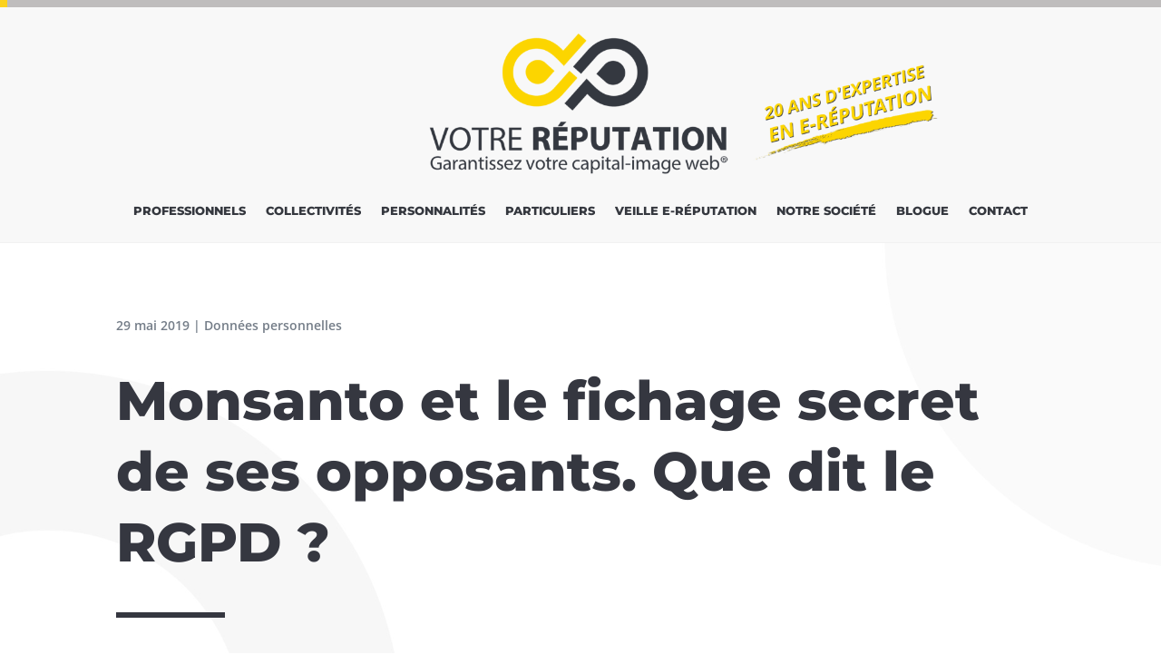

--- FILE ---
content_type: text/html; charset=utf-8
request_url: https://www.google.com/recaptcha/api2/anchor?ar=1&k=6LfElPEUAAAAAIeHaPHpEjYyNSHxq4MB23gIBV3L&co=aHR0cHM6Ly93d3cudm90cmUtcmVwdXRhdGlvbi5jb206NDQz&hl=en&v=PoyoqOPhxBO7pBk68S4YbpHZ&size=invisible&anchor-ms=20000&execute-ms=30000&cb=qzyfkdr25oau
body_size: 48808
content:
<!DOCTYPE HTML><html dir="ltr" lang="en"><head><meta http-equiv="Content-Type" content="text/html; charset=UTF-8">
<meta http-equiv="X-UA-Compatible" content="IE=edge">
<title>reCAPTCHA</title>
<style type="text/css">
/* cyrillic-ext */
@font-face {
  font-family: 'Roboto';
  font-style: normal;
  font-weight: 400;
  font-stretch: 100%;
  src: url(//fonts.gstatic.com/s/roboto/v48/KFO7CnqEu92Fr1ME7kSn66aGLdTylUAMa3GUBHMdazTgWw.woff2) format('woff2');
  unicode-range: U+0460-052F, U+1C80-1C8A, U+20B4, U+2DE0-2DFF, U+A640-A69F, U+FE2E-FE2F;
}
/* cyrillic */
@font-face {
  font-family: 'Roboto';
  font-style: normal;
  font-weight: 400;
  font-stretch: 100%;
  src: url(//fonts.gstatic.com/s/roboto/v48/KFO7CnqEu92Fr1ME7kSn66aGLdTylUAMa3iUBHMdazTgWw.woff2) format('woff2');
  unicode-range: U+0301, U+0400-045F, U+0490-0491, U+04B0-04B1, U+2116;
}
/* greek-ext */
@font-face {
  font-family: 'Roboto';
  font-style: normal;
  font-weight: 400;
  font-stretch: 100%;
  src: url(//fonts.gstatic.com/s/roboto/v48/KFO7CnqEu92Fr1ME7kSn66aGLdTylUAMa3CUBHMdazTgWw.woff2) format('woff2');
  unicode-range: U+1F00-1FFF;
}
/* greek */
@font-face {
  font-family: 'Roboto';
  font-style: normal;
  font-weight: 400;
  font-stretch: 100%;
  src: url(//fonts.gstatic.com/s/roboto/v48/KFO7CnqEu92Fr1ME7kSn66aGLdTylUAMa3-UBHMdazTgWw.woff2) format('woff2');
  unicode-range: U+0370-0377, U+037A-037F, U+0384-038A, U+038C, U+038E-03A1, U+03A3-03FF;
}
/* math */
@font-face {
  font-family: 'Roboto';
  font-style: normal;
  font-weight: 400;
  font-stretch: 100%;
  src: url(//fonts.gstatic.com/s/roboto/v48/KFO7CnqEu92Fr1ME7kSn66aGLdTylUAMawCUBHMdazTgWw.woff2) format('woff2');
  unicode-range: U+0302-0303, U+0305, U+0307-0308, U+0310, U+0312, U+0315, U+031A, U+0326-0327, U+032C, U+032F-0330, U+0332-0333, U+0338, U+033A, U+0346, U+034D, U+0391-03A1, U+03A3-03A9, U+03B1-03C9, U+03D1, U+03D5-03D6, U+03F0-03F1, U+03F4-03F5, U+2016-2017, U+2034-2038, U+203C, U+2040, U+2043, U+2047, U+2050, U+2057, U+205F, U+2070-2071, U+2074-208E, U+2090-209C, U+20D0-20DC, U+20E1, U+20E5-20EF, U+2100-2112, U+2114-2115, U+2117-2121, U+2123-214F, U+2190, U+2192, U+2194-21AE, U+21B0-21E5, U+21F1-21F2, U+21F4-2211, U+2213-2214, U+2216-22FF, U+2308-230B, U+2310, U+2319, U+231C-2321, U+2336-237A, U+237C, U+2395, U+239B-23B7, U+23D0, U+23DC-23E1, U+2474-2475, U+25AF, U+25B3, U+25B7, U+25BD, U+25C1, U+25CA, U+25CC, U+25FB, U+266D-266F, U+27C0-27FF, U+2900-2AFF, U+2B0E-2B11, U+2B30-2B4C, U+2BFE, U+3030, U+FF5B, U+FF5D, U+1D400-1D7FF, U+1EE00-1EEFF;
}
/* symbols */
@font-face {
  font-family: 'Roboto';
  font-style: normal;
  font-weight: 400;
  font-stretch: 100%;
  src: url(//fonts.gstatic.com/s/roboto/v48/KFO7CnqEu92Fr1ME7kSn66aGLdTylUAMaxKUBHMdazTgWw.woff2) format('woff2');
  unicode-range: U+0001-000C, U+000E-001F, U+007F-009F, U+20DD-20E0, U+20E2-20E4, U+2150-218F, U+2190, U+2192, U+2194-2199, U+21AF, U+21E6-21F0, U+21F3, U+2218-2219, U+2299, U+22C4-22C6, U+2300-243F, U+2440-244A, U+2460-24FF, U+25A0-27BF, U+2800-28FF, U+2921-2922, U+2981, U+29BF, U+29EB, U+2B00-2BFF, U+4DC0-4DFF, U+FFF9-FFFB, U+10140-1018E, U+10190-1019C, U+101A0, U+101D0-101FD, U+102E0-102FB, U+10E60-10E7E, U+1D2C0-1D2D3, U+1D2E0-1D37F, U+1F000-1F0FF, U+1F100-1F1AD, U+1F1E6-1F1FF, U+1F30D-1F30F, U+1F315, U+1F31C, U+1F31E, U+1F320-1F32C, U+1F336, U+1F378, U+1F37D, U+1F382, U+1F393-1F39F, U+1F3A7-1F3A8, U+1F3AC-1F3AF, U+1F3C2, U+1F3C4-1F3C6, U+1F3CA-1F3CE, U+1F3D4-1F3E0, U+1F3ED, U+1F3F1-1F3F3, U+1F3F5-1F3F7, U+1F408, U+1F415, U+1F41F, U+1F426, U+1F43F, U+1F441-1F442, U+1F444, U+1F446-1F449, U+1F44C-1F44E, U+1F453, U+1F46A, U+1F47D, U+1F4A3, U+1F4B0, U+1F4B3, U+1F4B9, U+1F4BB, U+1F4BF, U+1F4C8-1F4CB, U+1F4D6, U+1F4DA, U+1F4DF, U+1F4E3-1F4E6, U+1F4EA-1F4ED, U+1F4F7, U+1F4F9-1F4FB, U+1F4FD-1F4FE, U+1F503, U+1F507-1F50B, U+1F50D, U+1F512-1F513, U+1F53E-1F54A, U+1F54F-1F5FA, U+1F610, U+1F650-1F67F, U+1F687, U+1F68D, U+1F691, U+1F694, U+1F698, U+1F6AD, U+1F6B2, U+1F6B9-1F6BA, U+1F6BC, U+1F6C6-1F6CF, U+1F6D3-1F6D7, U+1F6E0-1F6EA, U+1F6F0-1F6F3, U+1F6F7-1F6FC, U+1F700-1F7FF, U+1F800-1F80B, U+1F810-1F847, U+1F850-1F859, U+1F860-1F887, U+1F890-1F8AD, U+1F8B0-1F8BB, U+1F8C0-1F8C1, U+1F900-1F90B, U+1F93B, U+1F946, U+1F984, U+1F996, U+1F9E9, U+1FA00-1FA6F, U+1FA70-1FA7C, U+1FA80-1FA89, U+1FA8F-1FAC6, U+1FACE-1FADC, U+1FADF-1FAE9, U+1FAF0-1FAF8, U+1FB00-1FBFF;
}
/* vietnamese */
@font-face {
  font-family: 'Roboto';
  font-style: normal;
  font-weight: 400;
  font-stretch: 100%;
  src: url(//fonts.gstatic.com/s/roboto/v48/KFO7CnqEu92Fr1ME7kSn66aGLdTylUAMa3OUBHMdazTgWw.woff2) format('woff2');
  unicode-range: U+0102-0103, U+0110-0111, U+0128-0129, U+0168-0169, U+01A0-01A1, U+01AF-01B0, U+0300-0301, U+0303-0304, U+0308-0309, U+0323, U+0329, U+1EA0-1EF9, U+20AB;
}
/* latin-ext */
@font-face {
  font-family: 'Roboto';
  font-style: normal;
  font-weight: 400;
  font-stretch: 100%;
  src: url(//fonts.gstatic.com/s/roboto/v48/KFO7CnqEu92Fr1ME7kSn66aGLdTylUAMa3KUBHMdazTgWw.woff2) format('woff2');
  unicode-range: U+0100-02BA, U+02BD-02C5, U+02C7-02CC, U+02CE-02D7, U+02DD-02FF, U+0304, U+0308, U+0329, U+1D00-1DBF, U+1E00-1E9F, U+1EF2-1EFF, U+2020, U+20A0-20AB, U+20AD-20C0, U+2113, U+2C60-2C7F, U+A720-A7FF;
}
/* latin */
@font-face {
  font-family: 'Roboto';
  font-style: normal;
  font-weight: 400;
  font-stretch: 100%;
  src: url(//fonts.gstatic.com/s/roboto/v48/KFO7CnqEu92Fr1ME7kSn66aGLdTylUAMa3yUBHMdazQ.woff2) format('woff2');
  unicode-range: U+0000-00FF, U+0131, U+0152-0153, U+02BB-02BC, U+02C6, U+02DA, U+02DC, U+0304, U+0308, U+0329, U+2000-206F, U+20AC, U+2122, U+2191, U+2193, U+2212, U+2215, U+FEFF, U+FFFD;
}
/* cyrillic-ext */
@font-face {
  font-family: 'Roboto';
  font-style: normal;
  font-weight: 500;
  font-stretch: 100%;
  src: url(//fonts.gstatic.com/s/roboto/v48/KFO7CnqEu92Fr1ME7kSn66aGLdTylUAMa3GUBHMdazTgWw.woff2) format('woff2');
  unicode-range: U+0460-052F, U+1C80-1C8A, U+20B4, U+2DE0-2DFF, U+A640-A69F, U+FE2E-FE2F;
}
/* cyrillic */
@font-face {
  font-family: 'Roboto';
  font-style: normal;
  font-weight: 500;
  font-stretch: 100%;
  src: url(//fonts.gstatic.com/s/roboto/v48/KFO7CnqEu92Fr1ME7kSn66aGLdTylUAMa3iUBHMdazTgWw.woff2) format('woff2');
  unicode-range: U+0301, U+0400-045F, U+0490-0491, U+04B0-04B1, U+2116;
}
/* greek-ext */
@font-face {
  font-family: 'Roboto';
  font-style: normal;
  font-weight: 500;
  font-stretch: 100%;
  src: url(//fonts.gstatic.com/s/roboto/v48/KFO7CnqEu92Fr1ME7kSn66aGLdTylUAMa3CUBHMdazTgWw.woff2) format('woff2');
  unicode-range: U+1F00-1FFF;
}
/* greek */
@font-face {
  font-family: 'Roboto';
  font-style: normal;
  font-weight: 500;
  font-stretch: 100%;
  src: url(//fonts.gstatic.com/s/roboto/v48/KFO7CnqEu92Fr1ME7kSn66aGLdTylUAMa3-UBHMdazTgWw.woff2) format('woff2');
  unicode-range: U+0370-0377, U+037A-037F, U+0384-038A, U+038C, U+038E-03A1, U+03A3-03FF;
}
/* math */
@font-face {
  font-family: 'Roboto';
  font-style: normal;
  font-weight: 500;
  font-stretch: 100%;
  src: url(//fonts.gstatic.com/s/roboto/v48/KFO7CnqEu92Fr1ME7kSn66aGLdTylUAMawCUBHMdazTgWw.woff2) format('woff2');
  unicode-range: U+0302-0303, U+0305, U+0307-0308, U+0310, U+0312, U+0315, U+031A, U+0326-0327, U+032C, U+032F-0330, U+0332-0333, U+0338, U+033A, U+0346, U+034D, U+0391-03A1, U+03A3-03A9, U+03B1-03C9, U+03D1, U+03D5-03D6, U+03F0-03F1, U+03F4-03F5, U+2016-2017, U+2034-2038, U+203C, U+2040, U+2043, U+2047, U+2050, U+2057, U+205F, U+2070-2071, U+2074-208E, U+2090-209C, U+20D0-20DC, U+20E1, U+20E5-20EF, U+2100-2112, U+2114-2115, U+2117-2121, U+2123-214F, U+2190, U+2192, U+2194-21AE, U+21B0-21E5, U+21F1-21F2, U+21F4-2211, U+2213-2214, U+2216-22FF, U+2308-230B, U+2310, U+2319, U+231C-2321, U+2336-237A, U+237C, U+2395, U+239B-23B7, U+23D0, U+23DC-23E1, U+2474-2475, U+25AF, U+25B3, U+25B7, U+25BD, U+25C1, U+25CA, U+25CC, U+25FB, U+266D-266F, U+27C0-27FF, U+2900-2AFF, U+2B0E-2B11, U+2B30-2B4C, U+2BFE, U+3030, U+FF5B, U+FF5D, U+1D400-1D7FF, U+1EE00-1EEFF;
}
/* symbols */
@font-face {
  font-family: 'Roboto';
  font-style: normal;
  font-weight: 500;
  font-stretch: 100%;
  src: url(//fonts.gstatic.com/s/roboto/v48/KFO7CnqEu92Fr1ME7kSn66aGLdTylUAMaxKUBHMdazTgWw.woff2) format('woff2');
  unicode-range: U+0001-000C, U+000E-001F, U+007F-009F, U+20DD-20E0, U+20E2-20E4, U+2150-218F, U+2190, U+2192, U+2194-2199, U+21AF, U+21E6-21F0, U+21F3, U+2218-2219, U+2299, U+22C4-22C6, U+2300-243F, U+2440-244A, U+2460-24FF, U+25A0-27BF, U+2800-28FF, U+2921-2922, U+2981, U+29BF, U+29EB, U+2B00-2BFF, U+4DC0-4DFF, U+FFF9-FFFB, U+10140-1018E, U+10190-1019C, U+101A0, U+101D0-101FD, U+102E0-102FB, U+10E60-10E7E, U+1D2C0-1D2D3, U+1D2E0-1D37F, U+1F000-1F0FF, U+1F100-1F1AD, U+1F1E6-1F1FF, U+1F30D-1F30F, U+1F315, U+1F31C, U+1F31E, U+1F320-1F32C, U+1F336, U+1F378, U+1F37D, U+1F382, U+1F393-1F39F, U+1F3A7-1F3A8, U+1F3AC-1F3AF, U+1F3C2, U+1F3C4-1F3C6, U+1F3CA-1F3CE, U+1F3D4-1F3E0, U+1F3ED, U+1F3F1-1F3F3, U+1F3F5-1F3F7, U+1F408, U+1F415, U+1F41F, U+1F426, U+1F43F, U+1F441-1F442, U+1F444, U+1F446-1F449, U+1F44C-1F44E, U+1F453, U+1F46A, U+1F47D, U+1F4A3, U+1F4B0, U+1F4B3, U+1F4B9, U+1F4BB, U+1F4BF, U+1F4C8-1F4CB, U+1F4D6, U+1F4DA, U+1F4DF, U+1F4E3-1F4E6, U+1F4EA-1F4ED, U+1F4F7, U+1F4F9-1F4FB, U+1F4FD-1F4FE, U+1F503, U+1F507-1F50B, U+1F50D, U+1F512-1F513, U+1F53E-1F54A, U+1F54F-1F5FA, U+1F610, U+1F650-1F67F, U+1F687, U+1F68D, U+1F691, U+1F694, U+1F698, U+1F6AD, U+1F6B2, U+1F6B9-1F6BA, U+1F6BC, U+1F6C6-1F6CF, U+1F6D3-1F6D7, U+1F6E0-1F6EA, U+1F6F0-1F6F3, U+1F6F7-1F6FC, U+1F700-1F7FF, U+1F800-1F80B, U+1F810-1F847, U+1F850-1F859, U+1F860-1F887, U+1F890-1F8AD, U+1F8B0-1F8BB, U+1F8C0-1F8C1, U+1F900-1F90B, U+1F93B, U+1F946, U+1F984, U+1F996, U+1F9E9, U+1FA00-1FA6F, U+1FA70-1FA7C, U+1FA80-1FA89, U+1FA8F-1FAC6, U+1FACE-1FADC, U+1FADF-1FAE9, U+1FAF0-1FAF8, U+1FB00-1FBFF;
}
/* vietnamese */
@font-face {
  font-family: 'Roboto';
  font-style: normal;
  font-weight: 500;
  font-stretch: 100%;
  src: url(//fonts.gstatic.com/s/roboto/v48/KFO7CnqEu92Fr1ME7kSn66aGLdTylUAMa3OUBHMdazTgWw.woff2) format('woff2');
  unicode-range: U+0102-0103, U+0110-0111, U+0128-0129, U+0168-0169, U+01A0-01A1, U+01AF-01B0, U+0300-0301, U+0303-0304, U+0308-0309, U+0323, U+0329, U+1EA0-1EF9, U+20AB;
}
/* latin-ext */
@font-face {
  font-family: 'Roboto';
  font-style: normal;
  font-weight: 500;
  font-stretch: 100%;
  src: url(//fonts.gstatic.com/s/roboto/v48/KFO7CnqEu92Fr1ME7kSn66aGLdTylUAMa3KUBHMdazTgWw.woff2) format('woff2');
  unicode-range: U+0100-02BA, U+02BD-02C5, U+02C7-02CC, U+02CE-02D7, U+02DD-02FF, U+0304, U+0308, U+0329, U+1D00-1DBF, U+1E00-1E9F, U+1EF2-1EFF, U+2020, U+20A0-20AB, U+20AD-20C0, U+2113, U+2C60-2C7F, U+A720-A7FF;
}
/* latin */
@font-face {
  font-family: 'Roboto';
  font-style: normal;
  font-weight: 500;
  font-stretch: 100%;
  src: url(//fonts.gstatic.com/s/roboto/v48/KFO7CnqEu92Fr1ME7kSn66aGLdTylUAMa3yUBHMdazQ.woff2) format('woff2');
  unicode-range: U+0000-00FF, U+0131, U+0152-0153, U+02BB-02BC, U+02C6, U+02DA, U+02DC, U+0304, U+0308, U+0329, U+2000-206F, U+20AC, U+2122, U+2191, U+2193, U+2212, U+2215, U+FEFF, U+FFFD;
}
/* cyrillic-ext */
@font-face {
  font-family: 'Roboto';
  font-style: normal;
  font-weight: 900;
  font-stretch: 100%;
  src: url(//fonts.gstatic.com/s/roboto/v48/KFO7CnqEu92Fr1ME7kSn66aGLdTylUAMa3GUBHMdazTgWw.woff2) format('woff2');
  unicode-range: U+0460-052F, U+1C80-1C8A, U+20B4, U+2DE0-2DFF, U+A640-A69F, U+FE2E-FE2F;
}
/* cyrillic */
@font-face {
  font-family: 'Roboto';
  font-style: normal;
  font-weight: 900;
  font-stretch: 100%;
  src: url(//fonts.gstatic.com/s/roboto/v48/KFO7CnqEu92Fr1ME7kSn66aGLdTylUAMa3iUBHMdazTgWw.woff2) format('woff2');
  unicode-range: U+0301, U+0400-045F, U+0490-0491, U+04B0-04B1, U+2116;
}
/* greek-ext */
@font-face {
  font-family: 'Roboto';
  font-style: normal;
  font-weight: 900;
  font-stretch: 100%;
  src: url(//fonts.gstatic.com/s/roboto/v48/KFO7CnqEu92Fr1ME7kSn66aGLdTylUAMa3CUBHMdazTgWw.woff2) format('woff2');
  unicode-range: U+1F00-1FFF;
}
/* greek */
@font-face {
  font-family: 'Roboto';
  font-style: normal;
  font-weight: 900;
  font-stretch: 100%;
  src: url(//fonts.gstatic.com/s/roboto/v48/KFO7CnqEu92Fr1ME7kSn66aGLdTylUAMa3-UBHMdazTgWw.woff2) format('woff2');
  unicode-range: U+0370-0377, U+037A-037F, U+0384-038A, U+038C, U+038E-03A1, U+03A3-03FF;
}
/* math */
@font-face {
  font-family: 'Roboto';
  font-style: normal;
  font-weight: 900;
  font-stretch: 100%;
  src: url(//fonts.gstatic.com/s/roboto/v48/KFO7CnqEu92Fr1ME7kSn66aGLdTylUAMawCUBHMdazTgWw.woff2) format('woff2');
  unicode-range: U+0302-0303, U+0305, U+0307-0308, U+0310, U+0312, U+0315, U+031A, U+0326-0327, U+032C, U+032F-0330, U+0332-0333, U+0338, U+033A, U+0346, U+034D, U+0391-03A1, U+03A3-03A9, U+03B1-03C9, U+03D1, U+03D5-03D6, U+03F0-03F1, U+03F4-03F5, U+2016-2017, U+2034-2038, U+203C, U+2040, U+2043, U+2047, U+2050, U+2057, U+205F, U+2070-2071, U+2074-208E, U+2090-209C, U+20D0-20DC, U+20E1, U+20E5-20EF, U+2100-2112, U+2114-2115, U+2117-2121, U+2123-214F, U+2190, U+2192, U+2194-21AE, U+21B0-21E5, U+21F1-21F2, U+21F4-2211, U+2213-2214, U+2216-22FF, U+2308-230B, U+2310, U+2319, U+231C-2321, U+2336-237A, U+237C, U+2395, U+239B-23B7, U+23D0, U+23DC-23E1, U+2474-2475, U+25AF, U+25B3, U+25B7, U+25BD, U+25C1, U+25CA, U+25CC, U+25FB, U+266D-266F, U+27C0-27FF, U+2900-2AFF, U+2B0E-2B11, U+2B30-2B4C, U+2BFE, U+3030, U+FF5B, U+FF5D, U+1D400-1D7FF, U+1EE00-1EEFF;
}
/* symbols */
@font-face {
  font-family: 'Roboto';
  font-style: normal;
  font-weight: 900;
  font-stretch: 100%;
  src: url(//fonts.gstatic.com/s/roboto/v48/KFO7CnqEu92Fr1ME7kSn66aGLdTylUAMaxKUBHMdazTgWw.woff2) format('woff2');
  unicode-range: U+0001-000C, U+000E-001F, U+007F-009F, U+20DD-20E0, U+20E2-20E4, U+2150-218F, U+2190, U+2192, U+2194-2199, U+21AF, U+21E6-21F0, U+21F3, U+2218-2219, U+2299, U+22C4-22C6, U+2300-243F, U+2440-244A, U+2460-24FF, U+25A0-27BF, U+2800-28FF, U+2921-2922, U+2981, U+29BF, U+29EB, U+2B00-2BFF, U+4DC0-4DFF, U+FFF9-FFFB, U+10140-1018E, U+10190-1019C, U+101A0, U+101D0-101FD, U+102E0-102FB, U+10E60-10E7E, U+1D2C0-1D2D3, U+1D2E0-1D37F, U+1F000-1F0FF, U+1F100-1F1AD, U+1F1E6-1F1FF, U+1F30D-1F30F, U+1F315, U+1F31C, U+1F31E, U+1F320-1F32C, U+1F336, U+1F378, U+1F37D, U+1F382, U+1F393-1F39F, U+1F3A7-1F3A8, U+1F3AC-1F3AF, U+1F3C2, U+1F3C4-1F3C6, U+1F3CA-1F3CE, U+1F3D4-1F3E0, U+1F3ED, U+1F3F1-1F3F3, U+1F3F5-1F3F7, U+1F408, U+1F415, U+1F41F, U+1F426, U+1F43F, U+1F441-1F442, U+1F444, U+1F446-1F449, U+1F44C-1F44E, U+1F453, U+1F46A, U+1F47D, U+1F4A3, U+1F4B0, U+1F4B3, U+1F4B9, U+1F4BB, U+1F4BF, U+1F4C8-1F4CB, U+1F4D6, U+1F4DA, U+1F4DF, U+1F4E3-1F4E6, U+1F4EA-1F4ED, U+1F4F7, U+1F4F9-1F4FB, U+1F4FD-1F4FE, U+1F503, U+1F507-1F50B, U+1F50D, U+1F512-1F513, U+1F53E-1F54A, U+1F54F-1F5FA, U+1F610, U+1F650-1F67F, U+1F687, U+1F68D, U+1F691, U+1F694, U+1F698, U+1F6AD, U+1F6B2, U+1F6B9-1F6BA, U+1F6BC, U+1F6C6-1F6CF, U+1F6D3-1F6D7, U+1F6E0-1F6EA, U+1F6F0-1F6F3, U+1F6F7-1F6FC, U+1F700-1F7FF, U+1F800-1F80B, U+1F810-1F847, U+1F850-1F859, U+1F860-1F887, U+1F890-1F8AD, U+1F8B0-1F8BB, U+1F8C0-1F8C1, U+1F900-1F90B, U+1F93B, U+1F946, U+1F984, U+1F996, U+1F9E9, U+1FA00-1FA6F, U+1FA70-1FA7C, U+1FA80-1FA89, U+1FA8F-1FAC6, U+1FACE-1FADC, U+1FADF-1FAE9, U+1FAF0-1FAF8, U+1FB00-1FBFF;
}
/* vietnamese */
@font-face {
  font-family: 'Roboto';
  font-style: normal;
  font-weight: 900;
  font-stretch: 100%;
  src: url(//fonts.gstatic.com/s/roboto/v48/KFO7CnqEu92Fr1ME7kSn66aGLdTylUAMa3OUBHMdazTgWw.woff2) format('woff2');
  unicode-range: U+0102-0103, U+0110-0111, U+0128-0129, U+0168-0169, U+01A0-01A1, U+01AF-01B0, U+0300-0301, U+0303-0304, U+0308-0309, U+0323, U+0329, U+1EA0-1EF9, U+20AB;
}
/* latin-ext */
@font-face {
  font-family: 'Roboto';
  font-style: normal;
  font-weight: 900;
  font-stretch: 100%;
  src: url(//fonts.gstatic.com/s/roboto/v48/KFO7CnqEu92Fr1ME7kSn66aGLdTylUAMa3KUBHMdazTgWw.woff2) format('woff2');
  unicode-range: U+0100-02BA, U+02BD-02C5, U+02C7-02CC, U+02CE-02D7, U+02DD-02FF, U+0304, U+0308, U+0329, U+1D00-1DBF, U+1E00-1E9F, U+1EF2-1EFF, U+2020, U+20A0-20AB, U+20AD-20C0, U+2113, U+2C60-2C7F, U+A720-A7FF;
}
/* latin */
@font-face {
  font-family: 'Roboto';
  font-style: normal;
  font-weight: 900;
  font-stretch: 100%;
  src: url(//fonts.gstatic.com/s/roboto/v48/KFO7CnqEu92Fr1ME7kSn66aGLdTylUAMa3yUBHMdazQ.woff2) format('woff2');
  unicode-range: U+0000-00FF, U+0131, U+0152-0153, U+02BB-02BC, U+02C6, U+02DA, U+02DC, U+0304, U+0308, U+0329, U+2000-206F, U+20AC, U+2122, U+2191, U+2193, U+2212, U+2215, U+FEFF, U+FFFD;
}

</style>
<link rel="stylesheet" type="text/css" href="https://www.gstatic.com/recaptcha/releases/PoyoqOPhxBO7pBk68S4YbpHZ/styles__ltr.css">
<script nonce="MgNxVePMgUJujB5g2vRSEA" type="text/javascript">window['__recaptcha_api'] = 'https://www.google.com/recaptcha/api2/';</script>
<script type="text/javascript" src="https://www.gstatic.com/recaptcha/releases/PoyoqOPhxBO7pBk68S4YbpHZ/recaptcha__en.js" nonce="MgNxVePMgUJujB5g2vRSEA">
      
    </script></head>
<body><div id="rc-anchor-alert" class="rc-anchor-alert"></div>
<input type="hidden" id="recaptcha-token" value="[base64]">
<script type="text/javascript" nonce="MgNxVePMgUJujB5g2vRSEA">
      recaptcha.anchor.Main.init("[\x22ainput\x22,[\x22bgdata\x22,\x22\x22,\[base64]/[base64]/MjU1Ong/[base64]/[base64]/[base64]/[base64]/[base64]/[base64]/[base64]/[base64]/[base64]/[base64]/[base64]/[base64]/[base64]/[base64]/[base64]\\u003d\x22,\[base64]\x22,\x22wrhcw7LDo8KYI8KhT8KYRw7DisKUw4YUAWjClsOQEHjDiybDpWHCt2wBQiHCtwTDj1NNKmhnV8OMWcOFw5J4H3vCuwtyGcKifgdawrsXw47DnsK4IsKawqLCssKPw4VWw7hKAMKcN2/DkcOoUcO3w7/DkQnChcOKwr0iCsOWPirCgsOSGnhwGMO8w7rCiQnDk8OEFEwIwofDqk/CtcOIwqzDncOPYQbDs8KXwqDCrH3CkEIMw4bDi8K3wqofw5MKwrzCnsKZwqbDvWXDisKNwonDmnJlwrhHw681w4nDvsKrXsKRw5w6PMOcc8KkTB/[base64]/CqcOBFHwOw580Ux5kQsKuwpLCklRzA8Oow6jCvMK8wp/[base64]/Dl8OFwqVjOcOKNcOkGMOnQ8KzwoYSw4A9NcOVw5oLwr/DmmIcBcO5QsOoKMKREhPCjsKYKRHCisKDwp7CoWrCnm0gV8O+worClRwmbAxAwqbCq8OcwooMw5USworCniA4w7fDjcOowqYyIGnDhsKUCVN9IETDu8KRw7MSw7N5NcKKS2jCskwmQ8KBw4bDj0d0Pl0Ew4zCvg12wqgWwpjCkVjDmkVrAMKQSlbCscK7wqk/[base64]/woLChAXCpSB7w68JwrckDBZGwrrCn0PCjGbDqMKVw6V2w6IuUMOyw5sNwpvCm8KDNGfDqMOrVsO9Z8Klw6DDgcOCw6XCuhTDvBgaCTfCoQVfX2DCisOkw7Uawq3DucKHwozDj1UywpwBNgfDpXU4wqbCoTHDvXZLwozCuXDDsD/CqMKFw6k+BcO5G8K8w5TDv8KPLThAw6rDh8OEHiMIWsOyQyjDgxEgw4rDoWJyRcOfwoBDIhDDqFJRw7/DrsOTwpktwrhgwr/DvsOtw70aU2rDsgNWwqZcw6jDu8O+XsKPw4rDoMOtMRx5w6g3GsK5EzHDkElBR2XCg8KTYhLDmsKXw4TDogkPwpTCkcOJwqQWw6fCmsOKw4fCl8KCLMKtd0pdQcOdwqQRYHXCvsO6w4rConrDpcOYw6zCocKLDGhzYwzCiwbCg8KlMz/[base64]/fcORTyZxwq7DsBDDpsK/w7vCvcOHw7smL8ODwq7CosKyN8OtwqsiwonDoMK4wo7CgcKLCAZ/wphXa1PCpHjCo2/Dlj/DulnDpsOeThcQw7nCqXTDhncDUiDCn8OOFMOlwozCkMK3EsOGw5vDncOdw65LSmkwYloSYCUIw7XDuMO2wpHDnkYCVCoZwqbCpQhBe8ObfUVIR8O8CnM/ej/Cr8OZwoA3Il7DpmDDs23CmMO7f8OVw48+VsOnw5TDlE/Chj/[base64]/CqsKwX0jCnsKoN3Zxw7zDpsOfwqXDicOqAHghcsKrw618DQZSwpctAMKVXcKDw45fUsKWBDQMccO/[base64]/FXPDpQXDosODV3nDl8OvPMKWFsOhw7khwqdJwoDCmBpoHMO4w7J0XsOwwoPChMKJD8KybB7DtMO/MAjDg8K/EcOQw4bCkWPCmMKUwofDqnjCtibCnn3DlBkow6UKw7k2bcOkwqU/cgljwq/[base64]/CpcOnBsKnwroQPQNqdsK6fcKSSX1wfkdwQcOgLMOAecOVw6N4BltzwonCr8OqWsOJW8OAwrDCtcKbw6LCvlDDnVAkdsOkcsKKEsOcUcO1KcKGw5E4wptLwr/Dn8OxIxh/fcO2wpDChS3CuF9lZMKCBDReE2vCn3I5HkXDjibDocOOw5DCgWpPwpDCqW1STE1aWMOtwqQUw5NDw4V6D2jDqnoQwpIESWDCplLDqhTDs8Otw7DCnSIqJ8OEwpHDlMO7KHI6ClRPwoscacOtwrLCkl1/[base64]/[base64]/Dg8KNwqnDkg44w6YEJsO4w5nDpDPDpcObOMOYw6NZw68Pw4dHwoxXSX7Dl0gZw602YcKQw65YI8O0TMOJKDwaw7HCqxfCu13DnGbCjH/DlEnDpg9zSwTCqwjDtVNFE8OGwrpUw5VuwqQUw5ZIw7VMO8OhIjbCjxN/P8OCw6VzblcZwrBkb8O1w65uwpHCs8OOwqIbPsODwrFdMMKTwpnCs8Kbw7TCrWlzwrzCtmsMO8KPd8KcT8O6wpZbwrY7wppMQlzDuMOQN3vCncKLC1Ndw7bDujMKSBzCvMOSw7gpwqstNyQpcMOGwpTDlmfChMOsMcKQYMK0LsOVQCnCjsOAw7vCqiwMw4rDi8KZwp/DqxhEwqrCrcKLw75Ww4BHw4zDoFk2DmrCssOnYsO6w6IEw5/DqknCgmICw6Jww7nDtR/DuAwUKsOcIFjDs8K8OS/DqgA8AcKFwr7Dj8K/fsKVO3ZQwr5dOsK9w4/[base64]/bMONwoR5w6Qzw43Ctk4Hw7vDssKcw7DCusKxM2MhVMO3WhXCrV7DlihQwqLCkcKCwoDDnxPDq8KQDAXDocKjwqvCs8O1dAPDkF/CmkgYwqvDk8KaecKidcK+w6p8wrrDgsORwqEowrvCj8KMw6fDmxbDplRIZsOuwoc2CEvCksK3w6vCl8OpwrDCoXfCtMOTw7rCgAnCocKcw7HCocO5w49xGSFBKMKYwpkdwqQnN8OWNB0OdcKRP2nDm8KPD8KOw6nCnD/ChT54XW1AwqbDkQ0sZE/CjMKIOD7DjMOtw5Z6A1/CjxXDt8Khw7I2w6zDscOUSwvDq8Oxw70QXcKIwrLCrMKXDxs7el/[base64]/[base64]/[base64]/DsiPDg8KUSMK+wrYLw4XDh8OyIgnCiU7CnCnCtX/CpMKgesOLc8KzX0/Du8Onw6XCr8OIdsKEwqLDvsKjc8KJHMO5CcO/w4BDZMOrMMODw57CscK1wrQqwqtvwq0ow7EFw77DpMKUw4rCrcK6Sj8WFihgSUZUwqsHw6nDtMOCw7nCrlnCrsK3Th86wpxhcU1hw6d2VG7DliLCtC0QwpJlwrEkwoVsw4s1wovDvSZ+ecKiw4bDnSE/wpPCrGrDj8KjcMK7w4rDqcKcwqrDicODw5nDnxbDkHhgw6nClWdrCMOBw6Miwo/Dpy7CgMK3C8Kewo7ClcOLfcO2w5V2NWfCmsOaGVMCJEtNAHl/MkbDosOKWnYPw6BBwrcoGxd5woLDs8OHSGhpbcKDDF9AehwUc8O+W8OZCMKSWMKCwrUZw7pMwrUPw7kmw7JRQAEyAHFjwrYOWULDtcKTw4hbwoXCpmnDgzrDn8Kbw7TCgizClMK+aMKFw7gfwrjCmHUIDBAPDcK0OiRHIcKHAMOgfF/CjTnDmsOyCjp8w5Ubw791w6XDjsOmVyEMeMKNw6jCkDPDuCXDicKWwp3CgRcLVzMnwp56wpPCjE/Djl3Cihlmwq3DoWjDmEzCiyfDq8O7wokHw55YSULDnMKvwpA3w6Y5VMKLw6/DpsK8w6nCgXVRwpHCj8O9E8OUworCjMOpw7Ybwo3CqcKYw5ZBwonCqcOfwqVRw4vCv2k1wojClMKXw4xZw50Fw5IgfcK0Y0vDoWPDiMKQwoYcwobDhMO5SmPCscK/wrbCoVBaaMKfw5Bdw6vCmMKEfMOqAALClTTDv17DkHstIsKLfBHCpcKvwopNwqUbbMKEwrHCpDLDl8K/JF7CgUE8C8KabcK1EFnCrBfCn1XDgGROfcK2wpPDsnhsJHpfdj59GEVGw4hbKFzDnRbDm8O8w6/[base64]/CgU/DnhbCkQLCuMOIw4FXwrHCgsKRwr/Cux9HRMODw57Dh8KVwp1HKEbDt8KywqcPQMO/w4XCpMO4wrrDj8K0w7fCnk/DlcKKw5Fvw4BewoE4J8OdDsKDw6EdcsKCw7bCqMOFw5E5dUEdZAjDlHHCmkDCkRTDlA5XS8KwYcKNJMKgUnAIw6sQew3DixjDgMO2DMKfwqvCtVxWw6RUCMOzRMKewoBIesK7TcKNRwp/w5p0VQZgD8Oewp/DgknCththwqnDm8K6Z8KZw7jDghTDvsK0RMOTPwZHFcKmXyhSwotxwpoDw5Jsw4YQw7FsbsOewog+w5rDn8O/w7gEwpXDuUokeMKkfcOhDMKTw5jDl1k2U8KyFcKeRlzCuXfDmV/DoXV+S3PDqhY1w67CikXCiHFCAsKJw6/DmcO9w5HCmkNdOsOQNjY7w7AZw7zDnSHDqcKdw6ELwoLDksO3R8KiD8O5SsOnTsOqwo9XSsOLCzQmesOIwrTCucOXw7/DvMKYw5nCmsKDO0tkfxPCrcO+Sl5zK0EyBBYBw7PDs8KSQgLCucOGbmHCkmBiwqsyw43DtMKlw7dQKsOLwp0tARLDk8OmwpQCIyrCmCQpw4/[base64]/DukY2w6XDucKKRnfCnMOrwpjChFLCmcOubsO5XcOtMMK3w4HCg8K4K8OKwo93wo1tDcOVw4kfwpw9ZwpIwrtww4rDkcOPwop0wpvCtcO2wqRAw5jDkULDjsONwrDDimMbSsKXw7rDh3xtw4w5UMOXw6ZIKMKAFgwswq9FOMOdSks0wqUMwrtdwrUBMDdlEUXDv8KMV1/CgDV8wrrDgMOMw7HCqHDDmFrDmsK/[base64]/CrG3DmyAwKMOywpDCpzDDokkVG1HDkjgswpTDg8OpeAUiw6dJw4wtwrTDvMOGw5IdwpcEwpbDosKOC8OJWcKcH8K8wqXCosK2wqMFWsO+bm9ww4fCiMKfY0ZgK1FJR2pKw5TCim8uPlVbUj/DrG/[base64]/[base64]/CqRgdw4pNw7PCosOiw5krw5rCj10Kw6AMw4cXTijChsO6A8OaOcOwaMKfVsKeG0lNQjtabFXCqsOTw5DCsV1Xwp5iwoXDlMO0XsKcwo/CggUfwqF+c2HDrTjDhiAXw4okCibCtzwkwrBJw7hwGMKCf2Zrw6wsVsOHN0YHw7VEw6/DlGo8w6cWw5Y3w5/[base64]/DiQBheiJIwqDDnEXDhDFjwoPDqUIFwp8zw6AUIsOjw7RfIXTDvsK7wrp2LgATDsKqw4jDqERWEBHDok3Cm8OIw7suwqHDnDbDicOsVsOIwqjCmsK9w75AwphAw5bDqsO/wolOwpZRwrPCkMOqPsODXsKFUHsgMMOqw5PCisKNLcOrw4jDkUfCtMKQEV3DgsOXVCZEwpcgZcKsZcKMKMOqHsOIwr/[base64]/CmcKyQh/DnnIgwpEkwqbCscOTH8ORJsKkwroJwrdsa8Okwq3DrMKZFBTDk1HCthkgwqzDhg56FMKnUy1aIlRrwovCvcO0EWtUBBrCq8Kowqt2w5XCgcOoQsOWRcKsw7zCjAAbOlnDrXoPwq4rw7/[base64]/CtEvCsMOmw4k6w7tJwr43woBWDcOoJGTDn8KhwrXDhsO/EsK7w5LDmXQCTsOuUHHDgX07BMKHfsK6w7MeUS9mw5IJw5nCmcOkcSLDusKyEsKhCcOWwoTDniRffcOow6hOFi7DtxPCsW3DtcKfwo4JH0bDpsO9wqrDqANnRMOww4/[base64]/DqsKOJSjCnD3Dn8K/wpBFW2RBHSHCt8OUK8K4X8KwecKSw7RGw6bDjsOiLsODwq1/EcOZKUnDiSFnwqXCs8OEw4EWw5jCpcK9wp0qU8K7TcONOMKBc8OrJy7Dpwxdw7VJwqfDiDt4wrfCtcK/wpnDtRVRQcO5w5cTekYyw49Uw6JKecKUacKIw5zDgQkrZcKoMmfCrjAMw61qa2fCu8Kxw6ECwoXCn8KVKncIwoRcWkoqwr0HYcKewpluV8OiwoXCsBxjwrTDq8K/w5lgfjFPEsOrcmxCwrFvZcKKw7bCscKmw4wTwqbDoUhxwrN2wrZZSzY+PsOUKlnDuiDCusOww5sDw71ow4kPI1wlOsOgOl7CrsK/dMOfH29rXCvDvHN1wpfDr38AW8KPw58/wrh8w4Mxw5BLVFpsL8OQZsODw65dwop8w7bDq8KSVMK5wpBEbjAuV8OFwo1DE0gabwZowqzDscKOCcKyBcKaCWnCrH/[base64]/DimXCqBHDvcKzVhFPGcKISsKpw6RYw6TCnUjCu8K7w5bCjsO8wokITGtZQsO4ei3Dl8OLMyc5w5cwwoPDj8KEw5TCl8OYwq/CuRhdw4HCgsK8w5ZywrDDhiBYw6XDpcK3w6xowpsaB8KcQMODw6PDqR1KUzdRwqjDsMKDworCrFHDsnTDqQrCsybCnDjDjAo1w6cCBSbCkcKjwp/Dl8Okwrg/[base64]/CuWzDncKww7l3AsOIEG9FQsKJNMKCBsKvGGAbMcK7wrURFGHCqsKHTMOow5dBwp8OaCRtw5sYwqfDs8OvKcK4wqgWw6jDjcKewo/Dll87WcKgwprDml/Dn8OBw7QRwp17wqXCksOXw4HCvjZmw447wppUwprCvRLDhkxebVNgOsKFwosyR8Oxw5LDklXDrMOHw5JwbMO9C3DClsK3RB4zQCcGwr59w59hbEzDhcOGUUvCsMKmCkUAwrFyE8KKw47CiybDg3PCqjDDi8K2wq/Cv8KhaMKyTyfDn01Rw6Nvc8Olw78fw5oKFsOuLDDDlMOAScKpw7zDiMKgcAU6L8K6wqbDpkBtw43CoxzCgsK2EsOmFSvDoiHDpxrCgsOJBFrDiCEbwo9BAWgQB8O4w79CKcK6w6bDukvCs3HCt8KJw6DDp2RVw6/CuxlINMORwrTDthjCqxhcw4zCuWQrw7vCv8KBUsOPbcKOw47Cg0YmeCvDoEtmwrlnTF3Cng0bwpTChsK+QXoywoRmwo14wrk0w7s+KMObAMOLwqMnwoY1Rk7DsFY/Z8OBwqXCvhZ8wqMvwofDsMK6BcK5M8OCG2QmwrAjwqjCrcK8fsKhCEBZAMKfNxXDoGHDt0zCrMKAKsOAw6UNDcOQw53CgXkEwqnChsOhcMKswrLCgQzDhHJywowew7QUwpNkwrUew5A0ZsKeVMKPw5XDgcOlBsKJMzjCgicLXcKpwo3Dq8O/w6NKa8KdOsOCwpHCu8OhcTNzworCv2/CjsORDsOgwqjCtzTCtGxFZ8OsTn9RDMKZw513w6NHwr/Ct8ORbSNfw4/DnDLDrcK9aD9zw7jCsyXDk8Ocwr/Cq2XChxxiPW/DhjYcVcKuw6XCrxDDr8OqMg3CmCRHDmRfZsKgb0fDvsOAw41zwqB4wrthGMK3w6bDosKqw7nCqR/Dgn9iO8OhJcKQNlXCpsO9XQoRLsOtBGt9NxDDrsKOwrnCtCnCjcOWwqgpwoMTwoQiwpsLUVjCncO8PcKxOcOBKcO/bcKcwrsGw6xSYj0bahY2w5vDhk7DjHhtwpbCrMOtdyksEzPDkMOFMDRjEcKdLDDCqsKNPAcNwqBvwrzCnsOKEXLChjHCkcKxwqnCjMKQZxnCmWbDjm/CgcOyFVLDjEY+IxbCvi0cw4/Dv8OGXRDDrSMmw5rCv8KZw6zCl8KZUHxUSw4YGMKywoR2P8KwMWV/wrgPwpjCk3bDsMO/w6hAY0NFwqZTw4hEwqvDo0bCsMK+w4QEwrEIw5zDpkRmFlLDrSjChWJaEysWDMKxwqRzE8ONw6PDicOuEMOow73DlsO8Hy4IFBfCkMKow7QcZwPCoFoyIQEJFsOKLx7CpsKEw48zBhR+azTDgMKtOMKsBcKBwrTDlMOnJmDDhWrDhhMkwrTDjMOqfmXCnAwtT1/DsB4Hw5IiEcOHBBTDsR/DnsKXVH8VCFTCix83w5sZPnc3wpVXwp00aUTDgcOYwq7Ci1QpccKVE8OiV8OJexweG8KPbMKPwrAOw6vCgwQbGT/DjhI4EcKTPXsifA4XQjZBWknCinPDpTPDt1oHwqMow7V1XcKIAVo1CcKuw7fCksOVw6fCs3R+w7saQMK5ZsO4T1nCvmoCw4JAPDHDsBrClcKpw6fCmlsqVxrDrmtmWMOQw61paj87ZH92FVBFHyrCt1rCrcKEMB/Dtg3DqRzCpS3DuDHDp2fCkW/CgsKzAsK5FxXDkcOuWBYoNBJ0QhHCo2I/eQV6ecKiw6jCvMOEZsOPP8OrKMKIJD4ZRywnw6zClsKzJlpFwo/[base64]/DugPDlwF+wq3DhgDCpsKMfC8bUyPCucKLXsOSwoYbdMKKwoDCvw/Cl8KJHMOHBmLDqQkyw4jCnwvCiWUdUcK0w7LCrhPCvcKvesKYSS89BMONwrswPgnDmj/Dq3lxPMOTEsO7wrLDvyPDrsOxfhbDgxPCqGcQeMKHwovCvgfDnRbCiHfDoE/DkkPCiBtxMgrCj8K6XMOSwoPCmcOoTi4CwrPDh8OFwq0BSxYUAsKXwqNiJcOVwq9zw4jCgMKMM1hUwpHCliYKw6bDtlNtwowPw59/SXbDr8Olw7/CtsKXdRfCpR/CmcK+JMK2wqZBX2PDoXXDpEYtGsOXw4p+bMKlLSjCs3zDqUhiwqlXNynCl8KNwqocw7jDuHnCkDppbDIhP8K2XTo3w7NkM8OAw6RiwoVRcykvw44gwpTDgsOgHcOfw7bCpA3DtVo+amHDtcKkFAQaw53Cuz/DkcOSwoIIFjrDoMKvb3vCj8OoRW0bY8K/fcOew5NUWXDDksOjw63DgTbDs8OtP8OdN8KERMKvJAoCMsKNw7vDvWp0wqEaBgvDuy7DvG3ClsO4VVcswofDg8KfwpLDv8OAwqVlwoQ7w5shw71vwqcDwqLDosKJwqtOw4Fvd1HCmcK7wqZCwq5Jw7BJMMOoH8Okw7bDicOEw4cccV/DlsO9woLCr3XDksOaw7nChsKNw4QpdcOoFsKabcO2AcOwwo4SN8OUcgtGw5HDqRkrwpp9w7PDjgTDqcOLRMOfGzjDrcOfw7vDighTwos6OkMTw40AfMK5PcOFw4ReIgJewqJHNyXCrEdsY8OzCA8WXsOvw4zCoCZbf8KFcsKsQsO4AmnDqAXDu8O8w5/CosK8woHCoMOmFsKRw70aRsKRwq0rwpfCrXhJwqwswq/DuCTDqXgkP8OsV8OMQREwwpQmasObIsO7K1lQMlrCvibCl1PDgBrDh8OUNsOOwqnDhlBlw5IzH8KqCyvDvMOrw5ZeOF1VwqJEwpsGQMKpwoAKJjLDnCo0w590woxgCWonw5rClsOHQXXDqAXCmsOSJMOiFcOXYwNta8O4w6nClcKuw4hYScKawqptLhpAWQ/DlMOWwq4+wrJoOsK4w4FGLFdifSXDljB1wqjCvMK1w5vCmUVYw6N6QCjCjMKdB1dswqnCjsK7UDptG3vCscOgw7Ixw7fDlsOhBGc1wpRAXsOPDcK9TCLDgytVw5B/[base64]/BMKrcMOsw4TCoMONO8OHQSvCuRAMw7xBw7zDnMOnGcOIHsKnGsO1C1csXwnCkTLCnMKVIRJ7w6wJw7vDo1FhEyzCqxdUeMODa8OZw4fDo8KLwrnCqw/Ck1LDrEl8w63CqSnCiMOcw5LDgEHDk8Kbwpwcw59Sw6AMw4wZNynCkD3Dvj0fwoHCnGR6JcOHw78Ywr1jTMKvwrnCnMOuAsKvwq/DnjHCkiXClizDkMOgMDscwo9Ja0QGwobCoXw1IiXCvMOdNMK4O07CoMOJecO9TMKUZnfDnh/CjMOTaU8oSsOcS8K6wqvCtU/[base64]/[base64]/wpMXwpp7AcOlw4JuP8Okw6QMWsOLwpsaRcOywpl4DsKWP8OxPMKLLcOJX8OqNwPCgMKSw5gWwo/[base64]/CgMOGbkQ/wpoEwrgZD0vDrQNaPsOcwqB9wpLDvR14wo5aWcOAT8Ksw6XCgMKfwrvCnGoRwqJdwovCvcOzwrjDjVHCgMODGsO2w7/CuDQcDXUQKBXCscKLwo9Ew6p6wpVmKcK5BcO1woPDqlXDiDYHw5UIJkPDi8OXwpheZRlHK8KDwr0uVcOhUndTw7YxwpNfInjCn8Ocw6fCsMO4FQdCwrrDrcKKwpXCpS7CjW7Dv13ClMOhw6sDw4gUw6/CrhbCpT4twpYtLADDt8KsITzDrsKydj/CncONFMKwUArCoMKAw7zDnl8xLsKnw4DCrRJqw6p1wr3CkxZkw5VveydALsOsw4hbwoMfw50yUARVw5khw4ZFYHw8AcOBw4bDvkhuw6lBexY/KF/Ds8Kwwql2e8OGNcObK8OcdcK8w7LCmGp3w63CnMKLGMK2w4NpKsOXfxRUDmdvwp5bw6EHOsO4dH3CrhsjEsOJwonDicKTw5IpIi7DucOxEFRJDMO7wpjClsKIwpnDm8OawrTCosOUw6fCkVhhTcK2wpJkIAdRw7nDhS7Dv8OFw7nCrcO9RMOkwpjCrcKhwq/[base64]/CkcOcwr7DtcK1w5UQw63Ci8OMwqTCrk9hwqpuCnXDkMKMw4nCm8KEaScCP2U+wrg6bMKnwpZbZcOxwo7DocOwwp7DisKvw4Vlw5vDlMOaw5RJwptfw5/CjS8AfcKhYWlMwonDucOuwpJxw559w5jDqCcEB8KVS8OFDXt9C0t7NS48dwvDqzfDng7ChcKow6MHwqfDusOHT3Ibew9NwrdQf8K+wrXDrcKnwrB/fsOXw60IZ8Oiwr4sTMOtFGzCjMKEcx7CiMKoLW8pSsOew5BcKQ9TIiHCisK1QBUMMz/Cn0clw5zCsQMMwobCrSfDrAZ2w4TCisOcWBXChsOqccKdw59CfsKkwpN+w5JNwr/[base64]/[base64]/w7vDllR6wqPDm1vClsK6w6HDoMOAwpzDicK1fcODOsKYX8OMw7NlwpZqw5xCw7LCi8O/[base64]/[base64]/DqcKAIGbDg1PDnjXDqy0NZcORGMK/csOYw4tFw5YrwrnCkMKRwo/DoizCgcOgw6MPw6HDhljDqUhkHS4PKRLCnsKFwpkiB8O4woZKwqUawoIeasK+w6HCmsOJZTxzO8OvwpVCw5nCsCZCNsOgRXnDgMO+NsKqI8OTw5dOw4Z1XcOAHsKPEsOOw7HDm8KXw5DCjMOEOSzDiMOAw4Auw5rDo3xxwpx0wp/DjREawpPCjWhXw5zDtcOXGSI7PsKBw551HX/DhnvDu8KdwpUTwpXCtlnDl8KNw7BWe0Mrw4Ydw4DCr8KpW8OiwqTDgcK5wqAywoTDn8OCwpEqdMK6wroIwpDDlAMCTiUcw6rCj1ovw6jDlsKaJcOIwpR0PMOabsK9wp0Mwr3CpMOPwqTDlk/DsTnCsBrDmDLDhsOnS2XCrMOdw7lwOHTDhjrDnm3DhWrCkBo7wq7CqcKMK1AAwrwBw5vDkMKQwqUSJcKYfMKNw64ZwodeeMK0w7LCkcOywoBydsOqYiXCtCrDvcOCWFLCsBZuKcOuwqwOw7zChcKPBQ3CpxokIsKqK8K7Dw4/w4EqTsKNEcKXecOfwrouw7tfX8KKw5EfJyBMwqVNFMK0wrZAw4pXw4DCmhtbA8OEw5lcw7xBwrzCs8Kow53DhcO8YcKeARBnw44+e8OgwobDsFfDisOwwoDDucK/JSnDvTPCq8KARcODIHUZEEMZw6PDjcOWw6YlwpBlw6kUw5NvIkdEGnQjwrzCpmgcLcOrwqXChMKVRSPDtcKCDVAmwoxnN8OxwrTDjcOlw4R5Bn8pwqJYV8KQXBPDrMKRwpMrw7rDjsOBVMKmQ8O9Z8KJX8Orw7/DvcOYwqrDqQXCm8OkTcOhwrkmPlHDvD3CjsOyw5rClcKHw4fDlHnCmMOtw7wmTMKlZ8KwcH0Nw51Qw5RfQF80FsO5dBXDnznCgsOZSTzCjx7Ds0YICcOswo3DmcOEw4JnwrkQw4hWZ8OsFMK6d8KnwqsuWsOAwoARFy/[base64]/[base64]/InrDoirDnXplFMOTw5zDlzZ+w7/Dg8OsZFlzw6/Dr8O/VX/CiUAtw590W8KCL8Kdw6HDvnfCr8Ktw6DCi8Ohwr82WsOVwp7Dsjkzw4fDg8O1VwXCuwgbMCLCtl7Dl8OOw59wLiTDplXDssOPwrgRwpzDtF7DjiQPwrvDvSLCl8OiW0AqNknCgh/Ds8OiwrfCisO3TWXDtVrDoMOiR8OCw7bCmSZgw6Q/AcKoSSdxWcOgw7M8woHDlmVASsOUHBh4w4bDtMOmwqvDtsKwwr/ChcKCw7UOOMK8wpZVwp7Cl8KTPm8Dw5DCgMK3wqPCuMO4Y8Krw6k0CkN/w5o7wrhRcCh/wr95K8Kew74vDR3DvQl6YFDCusKqwpHDqMOtw5tREUbCkQXCsCTDt8OdLh/CgQDCvsKvw5pFwq/[base64]/DjsK/SsKxacKEwqfCicOOah/CgU91w5LClMO8wrHClcO2biPDjHPCisOuwp0ZbCXCisOVw7TCgsKAO8KMw4N/[base64]/[base64]/[base64]/Ci23DkMKnwrzCrGBeUMKbanfDhyHChMO9wqpOSDTCucKnXDI+LTLDm8OowqZhw6zDosODw6bCoMKtwrzClzfCh2UXHilhw6DDuMOdMTzCnMOhwotjw4TDpsOBwrXDkcO0w4jCp8K0wq3Cn8KwS8OKU8KYw4/[base64]/CoSzDn8K+AMOFw6PDs8K7w5h7dmvDs1rDow4Mwrx+wrDDlsO+w5/[base64]/[base64]/wqh2w6vDgMODXDZuwqUxeF3Dv8OEAMKcw6zDrMK0GcOOSD/DvDjDkcKiRwXDg8KjwrXCpMKwecKETcKsD8KbTx/Cr8KfSxE9wrZYLMKWw6EDwp7Dt8K6NAx4woc4QcO7Y8KzF2fDlFLDp8OrC8KHUMK1fsKZV3Nqw4o0wpkPw4dCWsOhw7PCtl/[base64]/w4DCh0gHUC8rB8KVOsKVw7nDkcKXBMOHwpoebsOSwpTDhsKEw6fDkcK7wpfCghTCrjbCuGRPPnbDnxXCliDDs8O/[base64]/w5PDiXjDiRh7wr7Cq8KHwocxwpjDsTIjw6TClnJcBcOhKsOvw6RCw7Ysw77CtcOTWi1Nw7xNw5HChH/DgnfDikvCmUh3w4lgTsKDXG3DpD8eKmAHGsKowrrCgE1ywoXDqsK4w4nDtAoEIB8lwr/DpBnChQYEXwFRHMOHwoYGK8OPw6TDmSA+NcOPwpfCpsKjcsOKKsOIwp0YdsOiGx5uScO0w4vCvsKKwrBGw6YQREDCmibDu8KGw43DrcOlJTpBenotOGfDoVfCoR/DnAhawqHDmGvCqTjCu8KDw50BwqgaGkl4FMOKw5nDmBM/wq3Cox9uwqjCsWMpw58Uw7Evw7UMwpLCoMOCZMOOwpBZSE1hw5HDiU3CocKqElxqwqPCgT4kMMKQIiIeGi1HLMKIwqPDo8KRWMKVwpjDjQbDhgLCuAhzw5HCqALDrijDu8KUXH89w6/[base64]/DswcJwq1rwqsyCU7CjU3DpkjCvhbDm0PDlDDCj8O+woAxw5tBw4TCpmRdwoV3w6HCtTvCh8KSw43DlcO/RcKvwoFBKEJSwpLCicKAw7w4w5PCtcKKIivDuxbDm0jCnMObcsOLw41Nw5hwwqJ/w6kCw5wzw5bDm8KwIsO2wpzCn8KxDcKYFMK8D8KiVsKlw6zCvy8Pw7gYw4AQwqPDjifDkW3CrVfDtm3Ds13CtzA/[base64]/YjNew51+wr3CsicLVcKLMMK0bcKxw4PCmMOWIizCncO6M8KYIsKwwqURw58uwrTCtsOHwqxzwoTDmsOJwqMMwpjDtRTCvzEdwpArwr9dw6bDoixCY8K/[base64]/CksKuEy7DjHtLwrXCqhjDtFfDgi57woLCoh3CuThMDmE3w6rCkSHCqMOJdw5za8OKBQTCqMOAw6rDjhjCv8KxGUNTw7QMwrdrUWzChhPDl8Otw4Qjw7TDjj/DkB89wpfDhBxfNnonwqIJwrnDrsOnw4suw5peQ8OBaDs+CBRSQinCt8Orw5gSwokDw5jDs8OFE8K8SMK+AEXCpU/DjsOHfht7OTpew5xyN2bDssKiDcK0w6nDiXLCjsKJwrPDj8KDw5bDmwvCmMO7D0rCmsKzwp7DjcOjw7/Dr8OYZRDDm2/DosOyw6fCqcOLecK2w5bDlH40KUBFB8OsLEtwGMKrPMO3PBhzw4fCvsKhZMKfcxklwr7DrRA9woclWcKqwoTDtS4NwrwCJsKXw5fCn8Odw7rDncKZLMKscxQXBw/DssKowrkUwqAwa38IwrnDmkTDmsOtw4jCvsOKw7vCjMOIwrpTQcKvA1zDqmzDrMKEwoA7CMO8EAjDsAHDvMO9w77Di8KreTHCrcK1NTzDvXgJa8KTwqvDu8KhwokGF2wIc2/CpMOfw4Q8ZsKgAHXCt8O4ZkrCpMKqw7dIbcOaG8KSYsOdK8KBw7QcwqvCqjhYwq0awqvCgg9EwpjDrXwzwozCt1xDCMONwr1Gw5TDuG3CtgU5wqvCj8OGw5DClcKdw7RHE0p4Rh3CsxVXZMKwT33DmMKxSgVSXcOowokeAScRa8OQw73DswTDnsOwTMKZUMO/PMO4w74sfDsWSSU/LyUywoTDqkUwPDl5w4pVw7s6w6jDhDtmbjR4KXzCgsK4w4NFY2YeKcKRwr3DoTvDhMO1C2rDlSNzOwJ8woHCiBsww5oZZFLCqMOmwrjDthDCnVnDuyUfwqjDusKCw5QZw5o/flDCp8Kbwq7DmsKhTcOXGcOUwoNMw481cxvDv8KMwpLCigwXf23CqcO5XsKqw7Z/w7vCu2htSMOTeMKdflbCpm5aCG3DikrDoMObwrUZccKveMKBw4ZAEcKcCcObw43Ci2rCp8O5w6IAYsOLZ202FcOMw7vCp8ONw7/CsXp6w4FLwpLCrWYtchBbw5LCgADDg1EPRBwHZDV3w6vDowdfFRJ4XcKKw4Eaw5vCpcOVc8OgwpBgHMKTEcKCXFZ0w4nDgyXDtcKtwrrCqHHDvHPDryhRTG4vQSgvf8KIwpRQw4lWfDAhw4DCgw4cw6vCqUo0wr5FIxXCrmouw5fCkcK7w7FaCU/ClWXDnsKAFMKvwrbDs2AgNsKUwpbDhMKQAFoNwoLCtsOtZcOxwqLDrwzDgn0aUcOiwpHDkMOscsK6w4BTwp88WGzCtMKIFQYmBgDClkbDvsKTw5PDg8OBw7rCscOiRMKfwq3CvDzDuwnDmU4/[base64]/B8O8w4vDs8KVDDF2w5DDmsKkw5sWacOGw7bCih3CqsOzw4g1w5bDh8K+wqzCvcKiw6PDuMKXwpZRwpbDn8OYcXoSYMKlwp/DpMOTw5AXFhkvw6FWZV7CowzDg8OOwpLCg8KqTcK7YCbDtlJ0wrELw6tAwoXCoybDisO6eXTDhRPDpsO6wpPCugHCiGPCjMOrwodmNQrCuE9jwq5iw5t9w4JkBMO4Dg5yw6zCqsK2w4/Ci3jCtAzCtlfCoUPCt0d5RcO2XlJyAcOfw73DtQxmw6bCmgjCtsKsKMKNcgbDucKvwr/[base64]/Dp3t+YGYqwotowo9+w4fCgcKiwrXCk8KkwqcmHRfDnUlUw6/ChcKbVQNmw4t5w4dbw57CvsKJw7XDv8OSezVXwp4awollNjXCicKgw64rwohAwp9naFjDgMOlLG0IPijDssK/NcOiwojDoMOidMKkw6IjO8OkwoAawqTDq8KYbXtfwo8Gw7Newpc5w4vDuMK6UcKYwoJeZAzCnE9aw4pRURgew7cPw4jDrsO7wpbCnsKcwqYjwpxFVnHDnMKLw43DmDzCncObQsKRw7/Cl8KHU8KWGMOIdjXDocKdYFjDv8KDK8O1ZjTCqcOXY8Oaw6kIRMKLw4nDtC9fwpxjUxAfwp7DnWXDuMOvwojDq8KNPBB3w7rDtsOFwrrCombCojRZwrQvZsOiYsKOwpbCksKGw6bCvlXCocOmL8K/[base64]/CmMKMMQcbdMKkHy5twpdgdsK6bCDDscO0wq/CgRJrWsKIYBQzw70Ww7/Ck8KGEcKnRMO2wrxawonCkMOBw6bDu0wcAcOpwqxLwprDsFMIw4zDkHjClsKGwoU2wrfDoRbCtRlsw4UwZMO1w63Cg2PDosK5w7DDmcO4w7sfJcOGwop7O8OgXsOtasOQwqHDuQ5Cw6gSREcsTUwgTT/Ds8OiKRrDisOaZcO1w57DmhjDsMKtLUx7LcK8HB5MUcKbOhPCjFwed8Klwo7DqMK9bQvDomnDucKEwpnDh8KYbMOxw5PCpwPCp8KTw6Nnw4M1EgjCnjY/wqc/wrtFJl5cwpHCvcKNFcOpelXDpk8Bw5TDl8OgwoHDkUdAw7jDp8KEXcKUai1dbzrDnHcWeMK9wqPDo1coHW5FdhrCuFvDrzUvwqlMIAbDoSjDvjFrZcONwqLDgmfDoMKdY3B6wrh/eUsZw63CisOqwrolwpoHw6BHwoXDshAbQFDCkXgiScKIXcKfwoTDujDCoy7DuDwPU8O1w79RUWDCn8O4wpfDmg3CrcOUwpTDpG1wXS7DnDDCgcO1wp9+wpbCjExuwrbDvVUMw67DvmcoHsKLQ8KeAMKWwqRbw6/DuMOnMXbDkSHDnS3DjxjDvVnDqjzCuhbDrsO6NcKkA8K3BcKqS17CqF9GwpHCnXEwDk0AJjPDg3nCihDCr8KJFl9vwrpQwo1Qw4TDmsO3UW0ww6zCiMKWwrnDssKVwo/DjsOfcAPCm2QIVcOKwrvCvRoAw7QGNnDCoCt4wqXCmsKLZRzCpsKtfsKAw7fDvBUKGcOZwqLDoxhJM8Oyw6BYw4QKw43Dpw7Djx8xF8O5w4czw6Ayw7Q/PcOIFzTChcKQwoEIHcKzYMKddEPDl8KVPwR6w6Enw53Ct8KQRB/[base64]/wrPClXVqw6LDlXByIF/DvWHClsKiwr7DgMOkw51BMi5mw6/Cp8KeZ8KUw5Z3wrbCscOwwqTDvsKpa8O+w57CsRoBw4srAwUZw4dxBsO2b2Vxw7kOw77Cq0MCwqfCjMOOFgcYdT3ChwPCs8Obw7bCu8KNwrAWXlh/w5PDpTnCmsKbQDt8wp/CgsKMw7MHN2wXw77DomHCg8KLwpU0QcKxYMKtwr7DrFfDuMOqwq9lwrohLMOhw4AabcKWw5jCssK1wq3Ct0rDgMKaw5pLwql5wpJufcOaw5t0wrLCnCp5Bx/[base64]/[base64]/MsKmwpBhOMO1S8K5w5JnwobDmDbDvsKYw6LDkG7Cq8O3KXDDvcKnDsKlR8OxwpDDrllXCMKdw4fDq8KrG8KxwrlUw7/[base64]/[base64]/w5U0GsOWFA7Cjg0SwoEvOcKmB8Khw6E6w6LDjMO3ZcOeKsKDBV8wwqzDuMKHegZAY8OAw7IUwq3DunPDo1nCp8OBwpU2R0QFSWxqwpNyw6d7w6NJw7wPAEcdYmLDmCRgw5ldwqx+w6fDj8OYw6/DuSXCpcKlHmLDiC7DqMKywqR6wpUwTjLCoMKZCgU/YWF9SBzDlU47wq3Dv8KEG8OaasOnSSogwpg8wp/[base64]/CucKacTLDjlxiwp3CsyvClDBXCUPCrjkqFSMBKcKWw4nDoTHDi8OEDg\\u003d\\u003d\x22],null,[\x22conf\x22,null,\x226LfElPEUAAAAAIeHaPHpEjYyNSHxq4MB23gIBV3L\x22,0,null,null,null,1,[21,125,63,73,95,87,41,43,42,83,102,105,109,121],[1017145,855],0,null,null,null,null,0,null,0,null,700,1,null,0,\[base64]/76lBhnEnQkZnOKMAhnM8xEZ\x22,0,0,null,null,1,null,0,0,null,null,null,0],\x22https://www.votre-reputation.com:443\x22,null,[3,1,1],null,null,null,1,3600,[\x22https://www.google.com/intl/en/policies/privacy/\x22,\x22https://www.google.com/intl/en/policies/terms/\x22],\x22JRebgqZByw9gAREi/HIvkpQICU1A95Yk6FNyq+R7oHQ\\u003d\x22,1,0,null,1,1769279100559,0,0,[107],null,[70,123],\x22RC-veOSkEVFEvOEng\x22,null,null,null,null,null,\x220dAFcWeA4ye6CvkVuM0WI8FKNMVsknQ4OavOuMLeBq9ACx8UILOMj-V6kBtXGyIcA0joezVfeOUG2987Jv_eyypkLhUQWo1fYu9g\x22,1769361900586]");
    </script></body></html>

--- FILE ---
content_type: text/css
request_url: https://www.votre-reputation.com/wp-content/et-cache/6034/et-core-unified-tb-6560-tb-7182-tb-6382-6034.min.css?ver=1768327823
body_size: 3415
content:
.et_pb_section_0_tb_header.et_pb_section{padding-top:0px;padding-bottom:0px}.et_pb_row_0_tb_header.et_pb_row{padding-top:0px!important;padding-bottom:0px!important;padding-top:0px;padding-bottom:0px}.edm_progress_bar_0_tb_header-outer .edm_progressbar_bar{background:#fcd21d;padding:4px;border-radius:0 0px 0px 0}.edm_progress_bar_0_tb_header-outer{position:fixed;z-index:99999999;top:0;left:0;width:100%}.et_pb_section_1_tb_header{border-bottom-width:1px;border-bottom-color:#f1f1f1}.et_pb_section_1_tb_header.et_pb_section{padding-top:10px;padding-bottom:0px;background-color:rgba(241,241,241,0.48)!important}.et_pb_row_1_tb_header,body #page-container .et-db #et-boc .et-l .et_pb_row_1_tb_header.et_pb_row,body.et_pb_pagebuilder_layout.single #page-container #et-boc .et-l .et_pb_row_1_tb_header.et_pb_row,body.et_pb_pagebuilder_layout.single.et_full_width_page #page-container #et-boc .et-l .et_pb_row_1_tb_header.et_pb_row{max-width:400px}.et_pb_image_0_tb_header{max-width:300px;text-align:center}.et_pb_row_2_tb_header,body #page-container .et-db #et-boc .et-l .et_pb_row_2_tb_header.et_pb_row,body.et_pb_pagebuilder_layout.single #page-container #et-boc .et-l .et_pb_row_2_tb_header.et_pb_row,body.et_pb_pagebuilder_layout.single.et_full_width_page #page-container #et-boc .et-l .et_pb_row_2_tb_header.et_pb_row{max-width:800px}.et_pb_image_1_tb_header{text-align:center}.et_pb_row_3_tb_header.et_pb_row{padding-top:10px!important;padding-bottom:20px!important;padding-top:10px;padding-bottom:20px}.et_pb_row_3_tb_header,body #page-container .et-db #et-boc .et-l .et_pb_row_3_tb_header.et_pb_row,body.et_pb_pagebuilder_layout.single #page-container #et-boc .et-l .et_pb_row_3_tb_header.et_pb_row,body.et_pb_pagebuilder_layout.single.et_full_width_page #page-container #et-boc .et-l .et_pb_row_3_tb_header.et_pb_row{width:100%}.et_pb_menu_0_tb_header.et_pb_menu ul li a{font-family:'Montserrat',Helvetica,Arial,Lucida,sans-serif;font-weight:800;text-transform:uppercase;font-size:13px;color:#35383f!important;transition:color 300ms ease 0ms}.et_pb_menu_0_tb_header.et_pb_menu ul li:hover>a{color:#242e3f!important}.et_pb_menu_0_tb_header.et_pb_menu ul li.current-menu-item a{color:#35383f!important}.et_pb_menu_0_tb_header.et_pb_menu .nav li ul{background-color:#ffffff!important;border-color:#fbd331}.et_pb_menu_0_tb_header.et_pb_menu .et_mobile_menu{border-color:#fbd331}.et_pb_menu_0_tb_header.et_pb_menu .et_mobile_menu,.et_pb_menu_0_tb_header.et_pb_menu .et_mobile_menu ul{background-color:#ffffff!important}.et_pb_menu_0_tb_header.et_pb_menu nav>ul>li>a:hover{opacity:1}.et_pb_menu_0_tb_header .et_pb_menu_inner_container>.et_pb_menu__logo-wrap,.et_pb_menu_0_tb_header .et_pb_menu__logo-slot{width:auto;max-width:400px}.et_pb_menu_0_tb_header .et_pb_menu_inner_container>.et_pb_menu__logo-wrap .et_pb_menu__logo img,.et_pb_menu_0_tb_header .et_pb_menu__logo-slot .et_pb_menu__logo-wrap img{height:auto;max-height:none}.et_pb_menu_0_tb_header .mobile_nav .mobile_menu_bar:before{color:#35383f}.et_pb_menu_0_tb_header .et_pb_menu__icon.et_pb_menu__search-button,.et_pb_menu_0_tb_header .et_pb_menu__icon.et_pb_menu__close-search-button,.et_pb_menu_0_tb_header .et_pb_menu__icon.et_pb_menu__cart-button{color:#7EBEC5}.et_pb_row_1_tb_header.et_pb_row,.et_pb_row_2_tb_header.et_pb_row{padding-bottom:15px!important;margin-left:auto!important;margin-right:auto!important;padding-bottom:15px}.et_pb_image_0_tb_header.et_pb_module{margin-left:auto!important;margin-right:auto!important}@media only screen and (min-width:981px){.et_pb_row_1_tb_header{display:none!important}}@media only screen and (max-width:980px){.et_pb_section_1_tb_header{border-bottom-width:1px;border-bottom-color:#f1f1f1}.et_pb_image_0_tb_header .et_pb_image_wrap img,.et_pb_image_1_tb_header .et_pb_image_wrap img{width:auto}.et_pb_menu_0_tb_header.et_pb_menu ul li a{font-size:14px}}@media only screen and (min-width:768px) and (max-width:980px){.et_pb_row_1_tb_header{display:none!important}}@media only screen and (max-width:767px){.et_pb_section_1_tb_header{border-bottom-width:1px;border-bottom-color:#f1f1f1}.et_pb_image_0_tb_header .et_pb_image_wrap img,.et_pb_image_1_tb_header .et_pb_image_wrap img{width:auto}.et_pb_row_2_tb_header{display:none!important}.et_pb_menu_0_tb_header.et_pb_menu ul li a{font-size:14px}}div.et_pb_section.et_pb_section_0_tb_body{background-position:left top;background-blend-mode:multiply;background-image:url(https://www.votre-reputation.com/wp-content/uploads/2018/08/background-texture.jpg)!important}.et_pb_section_0_tb_body.et_pb_section{padding-bottom:130px}.et_pb_post_title_0_tb_body .et_pb_title_container h1.entry-title,.et_pb_post_title_0_tb_body .et_pb_title_container h2.entry-title,.et_pb_post_title_0_tb_body .et_pb_title_container h3.entry-title,.et_pb_post_title_0_tb_body .et_pb_title_container h4.entry-title,.et_pb_post_title_0_tb_body .et_pb_title_container h5.entry-title,.et_pb_post_title_0_tb_body .et_pb_title_container h6.entry-title,.et_pb_post_title_1_tb_body .et_pb_title_container h1.entry-title,.et_pb_post_title_1_tb_body .et_pb_title_container h2.entry-title,.et_pb_post_title_1_tb_body .et_pb_title_container h3.entry-title,.et_pb_post_title_1_tb_body .et_pb_title_container h4.entry-title,.et_pb_post_title_1_tb_body .et_pb_title_container h5.entry-title,.et_pb_post_title_1_tb_body .et_pb_title_container h6.entry-title{font-family:'Montserrat',Helvetica,Arial,Lucida,sans-serif;font-weight:800;font-size:60px;color:#353740!important;line-height:1.3em}.et_pb_post_title_0_tb_body .et_pb_title_container .et_pb_title_meta_container,.et_pb_post_title_0_tb_body .et_pb_title_container .et_pb_title_meta_container a{font-weight:600;font-size:14px;color:#747d88!important}.et_pb_section .et_pb_post_title_0_tb_body.et_pb_post_title{padding-bottom:0px!important}.et_pb_text_0_tb_body.et_pb_text{color:rgba(53,55,64,0.8)!important}.et_pb_text_0_tb_body{font-family:'Open Sans',Helvetica,Arial,Lucida,sans-serif;font-weight:600;font-size:20px}.et_pb_text_0_tb_body.et_pb_text a{color:#414141!important;transition:color 300ms ease 0ms}.et_pb_text_0_tb_body.et_pb_text a:hover{color:#353535!important}.et_pb_text_0_tb_body a{text-decoration:underline;-webkit-text-decoration-color:#fcd21d;text-decoration-color:#fcd21d}.et_pb_divider_0_tb_body{margin-bottom:0px!important;max-width:120px}.et_pb_divider_0_tb_body:before{border-top-color:#353740;border-top-width:6px}.et_pb_section_1_tb_body{z-index:999;position:relative}.et_pb_row_2_tb_body,.et_pb_contact_field_3_tb_body.et_pb_contact_field .input,.et_pb_contact_field_3_tb_body.et_pb_contact_field .input[type="checkbox"]+label i,.et_pb_contact_field_3_tb_body.et_pb_contact_field .input[type="radio"]+label i,.et_pb_contact_field_3_tb_body.et_pb_contact_field .input:focus,.et_pb_contact_field_3_tb_body.et_pb_contact_field .input[type="checkbox"]:active+label i,.et_pb_contact_field_3_tb_body.et_pb_contact_field .input[type="radio"]:active+label i{background-color:#FFFFFF}.et_pb_post_content_0_tb_body ul li{line-height:1.9em;line-height:1.9em}.et_pb_post_content_0_tb_body ol li,.et_pb_post_content_0_tb_body ol{line-height:1.9em}.et_pb_post_content_0_tb_body h1,.et_pb_post_content_0_tb_body h2,.et_pb_post_content_0_tb_body h3{font-weight:800}.et_pb_post_content_0_tb_body h4{font-weight:800;line-height:1.5em}.et_pb_section_2_tb_body.et_pb_section{padding-top:110px;padding-bottom:140px}.et_pb_section_3_tb_body.et_pb_section{padding-top:110px;padding-bottom:140px;background-color:#fcd21d!important}.et_pb_section_3_tb_body.section_has_divider.et_pb_bottom_divider .et_pb_bottom_inside_divider{background-image:url([data-uri]);background-size:100% 100px;bottom:0;height:100px;z-index:1;transform:scale(1,1)}.et_pb_row_3_tb_body.et_pb_row{margin-bottom:40px!important}.edm_typing_text_0_tb_body .edm_typing_container h1,.edm_typing_text_0_tb_body .edm_typing_container h2,.edm_typing_text_0_tb_body .edm_typing_container h3,.edm_typing_text_0_tb_body .edm_typing_container h4,.edm_typing_text_0_tb_body .edm_typing_container h5,.edm_typing_text_0_tb_body .edm_typing_container h6{font-family:'Montserrat',Helvetica,Arial,Lucida,sans-serif;font-weight:800;font-size:42px;text-align:center}.edm_typing_text_0_tb_body{padding-bottom:0px;margin-bottom:0px}.et_pb_text_1_tb_body.et_pb_text{color:#747d88!important}.et_pb_text_1_tb_body{font-family:'Montserrat',Helvetica,Arial,Lucida,sans-serif;padding-top:0px!important;margin-top:0px!important;max-width:700px}.et_pb_text_1_tb_body h2{font-family:'Montserrat',Helvetica,Arial,Lucida,sans-serif;font-weight:800;font-size:42px;line-height:1.2em}.et_pb_contact_field_0_tb_body,.et_pb_contact_field_1_tb_body,.et_pb_contact_field_2_tb_body{max-width:100%}.et_pb_contact_field_0_tb_body.et_pb_contact_field .input,.et_pb_contact_field_0_tb_body.et_pb_contact_field .input[type="checkbox"]+label i,.et_pb_contact_field_0_tb_body.et_pb_contact_field .input[type="radio"]+label i,.et_pb_contact_field_1_tb_body.et_pb_contact_field .input,.et_pb_contact_field_1_tb_body.et_pb_contact_field .input[type="checkbox"]+label i,.et_pb_contact_field_1_tb_body.et_pb_contact_field .input[type="radio"]+label i,.et_pb_contact_field_2_tb_body.et_pb_contact_field .input,.et_pb_contact_field_2_tb_body.et_pb_contact_field .input[type="checkbox"]+label i,.et_pb_contact_field_2_tb_body.et_pb_contact_field .input[type="radio"]+label i{background-color:rgba(255,255,255,0)}.et_pb_contact_field_0_tb_body.et_pb_contact_field .input:focus,.et_pb_contact_field_0_tb_body.et_pb_contact_field .input[type="checkbox"]:active+label i,.et_pb_contact_field_0_tb_body.et_pb_contact_field .input[type="radio"]:active+label i,.et_pb_contact_field_1_tb_body.et_pb_contact_field .input:focus,.et_pb_contact_field_1_tb_body.et_pb_contact_field .input[type="checkbox"]:active+label i,.et_pb_contact_field_1_tb_body.et_pb_contact_field .input[type="radio"]:active+label i,.et_pb_contact_field_2_tb_body.et_pb_contact_field .input:focus,.et_pb_contact_field_2_tb_body.et_pb_contact_field .input[type="checkbox"]:active+label i,.et_pb_contact_field_2_tb_body.et_pb_contact_field .input[type="radio"]:active+label i{background-color:rgba(255,255,255,0.05)}.et_pb_contact_field_0_tb_body.et_pb_contact_field .input,.et_pb_contact_field_0_tb_body.et_pb_contact_field .input[type="checkbox"]+label,.et_pb_contact_field_0_tb_body.et_pb_contact_field .input[type="radio"]+label,.et_pb_contact_field_0_tb_body.et_pb_contact_field .input[type="checkbox"]:checked+label i:before,.et_pb_contact_field_0_tb_body.et_pb_contact_field .input::placeholder,.et_pb_contact_field_0_tb_body.et_pb_contact_field .input:focus,.et_pb_contact_field_0_tb_body.et_pb_contact_field .input[type="checkbox"]:active+label,.et_pb_contact_field_0_tb_body.et_pb_contact_field .input[type="radio"]:active+label,.et_pb_contact_field_0_tb_body.et_pb_contact_field .input[type="checkbox"]:checked:active+label i:before,.et_pb_contact_field_0_tb_body.et_pb_contact_field .input:focus::placeholder,.et_pb_contact_field_1_tb_body.et_pb_contact_field .input,.et_pb_contact_field_1_tb_body.et_pb_contact_field .input[type="checkbox"]+label,.et_pb_contact_field_1_tb_body.et_pb_contact_field .input[type="radio"]+label,.et_pb_contact_field_1_tb_body.et_pb_contact_field .input[type="checkbox"]:checked+label i:before,.et_pb_contact_field_1_tb_body.et_pb_contact_field .input::placeholder,.et_pb_contact_field_1_tb_body.et_pb_contact_field .input:focus,.et_pb_contact_field_1_tb_body.et_pb_contact_field .input[type="checkbox"]:active+label,.et_pb_contact_field_1_tb_body.et_pb_contact_field .input[type="radio"]:active+label,.et_pb_contact_field_1_tb_body.et_pb_contact_field .input[type="checkbox"]:checked:active+label i:before,.et_pb_contact_field_1_tb_body.et_pb_contact_field .input:focus::placeholder,.et_pb_contact_field_2_tb_body.et_pb_contact_field .input,.et_pb_contact_field_2_tb_body.et_pb_contact_field .input[type="checkbox"]+label,.et_pb_contact_field_2_tb_body.et_pb_contact_field .input[type="radio"]+label,.et_pb_contact_field_2_tb_body.et_pb_contact_field .input[type="checkbox"]:checked+label i:before,.et_pb_contact_field_2_tb_body.et_pb_contact_field .input::placeholder,.et_pb_contact_field_2_tb_body.et_pb_contact_field .input:focus,.et_pb_contact_field_2_tb_body.et_pb_contact_field .input[type="checkbox"]:active+label,.et_pb_contact_field_2_tb_body.et_pb_contact_field .input[type="radio"]:active+label,.et_pb_contact_field_2_tb_body.et_pb_contact_field .input[type="checkbox"]:checked:active+label i:before,.et_pb_contact_field_2_tb_body.et_pb_contact_field .input:focus::placeholder{color:#353740}.et_pb_contact_field_0_tb_body.et_pb_contact_field .input::-webkit-input-placeholder{color:#353740}.et_pb_contact_field_0_tb_body.et_pb_contact_field .input::-moz-placeholder{color:#353740}.et_pb_contact_field_0_tb_body.et_pb_contact_field .input::-ms-input-placeholder{color:#353740}.et_pb_contact_field_0_tb_body.et_pb_contact_field .input:focus::-webkit-input-placeholder{color:#353740}.et_pb_contact_field_0_tb_body.et_pb_contact_field .input:focus::-moz-placeholder{color:#353740}.et_pb_contact_field_0_tb_body.et_pb_contact_field .input:focus::-ms-input-placeholder{color:#353740}.et_pb_contact_field_1_tb_body.et_pb_contact_field .input::-webkit-input-placeholder{color:#353740}.et_pb_contact_field_1_tb_body.et_pb_contact_field .input::-moz-placeholder{color:#353740}.et_pb_contact_field_1_tb_body.et_pb_contact_field .input::-ms-input-placeholder{color:#353740}.et_pb_contact_field_1_tb_body.et_pb_contact_field .input:focus::-webkit-input-placeholder{color:#353740}.et_pb_contact_field_1_tb_body.et_pb_contact_field .input:focus::-moz-placeholder{color:#353740}.et_pb_contact_field_1_tb_body.et_pb_contact_field .input:focus::-ms-input-placeholder{color:#353740}.et_pb_contact_field_2_tb_body.et_pb_contact_field .input::-webkit-input-placeholder{color:#353740}.et_pb_contact_field_2_tb_body.et_pb_contact_field .input::-moz-placeholder{color:#353740}.et_pb_contact_field_2_tb_body.et_pb_contact_field .input::-ms-input-placeholder{color:#353740}.et_pb_contact_field_2_tb_body.et_pb_contact_field .input:focus::-webkit-input-placeholder{color:#353740}.et_pb_contact_field_2_tb_body.et_pb_contact_field .input:focus::-moz-placeholder{color:#353740}.et_pb_contact_field_2_tb_body.et_pb_contact_field .input:focus::-ms-input-placeholder{color:#353740}.et_pb_contact_field_0_tb_body .input+label,.et_pb_contact_field_0_tb_body .input+label i:before,.et_pb_contact_field_1_tb_body .input+label,.et_pb_contact_field_1_tb_body .input+label i:before,.et_pb_contact_field_2_tb_body .input+label,.et_pb_contact_field_2_tb_body .input+label i:before{color:#353740!important}.et_pb_contact_field_0_tb_body.et_pb_contact_field .input[type="radio"]:checked+label i:before,.et_pb_contact_field_0_tb_body.et_pb_contact_field .input[type="radio"]:checked:active+label i:before,.et_pb_contact_field_1_tb_body.et_pb_contact_field .input[type="radio"]:checked+label i:before,.et_pb_contact_field_1_tb_body.et_pb_contact_field .input[type="radio"]:checked:active+label i:before,.et_pb_contact_field_2_tb_body.et_pb_contact_field .input[type="radio"]:checked+label i:before,.et_pb_contact_field_2_tb_body.et_pb_contact_field .input[type="radio"]:checked:active+label i:before{background-color:#353740}.et_pb_contact_form_0_tb_body.et_pb_contact_form_container h1,.et_pb_contact_form_0_tb_body.et_pb_contact_form_container h2.et_pb_contact_main_title,.et_pb_contact_form_0_tb_body.et_pb_contact_form_container h3.et_pb_contact_main_title,.et_pb_contact_form_0_tb_body.et_pb_contact_form_container h4.et_pb_contact_main_title,.et_pb_contact_form_0_tb_body.et_pb_contact_form_container h5.et_pb_contact_main_title,.et_pb_contact_form_0_tb_body.et_pb_contact_form_container h6.et_pb_contact_main_title{font-family:'Open Sans',Helvetica,Arial,Lucida,sans-serif}.et_pb_contact_form_0_tb_body.et_pb_contact_form_container .input,.et_pb_contact_form_0_tb_body.et_pb_contact_form_container .input::placeholder,.et_pb_contact_form_0_tb_body.et_pb_contact_form_container .input[type=checkbox]+label,.et_pb_contact_form_0_tb_body.et_pb_contact_form_container .input[type=radio]+label{font-family:'Open Sans',Helvetica,Arial,Lucida,sans-serif;font-size:16px}.et_pb_contact_form_0_tb_body.et_pb_contact_form_container .input::-webkit-input-placeholder{font-family:'Open Sans',Helvetica,Arial,Lucida,sans-serif;font-size:16px}.et_pb_contact_form_0_tb_body.et_pb_contact_form_container .input::-moz-placeholder{font-family:'Open Sans',Helvetica,Arial,Lucida,sans-serif;font-size:16px}.et_pb_contact_form_0_tb_body.et_pb_contact_form_container .input:-ms-input-placeholder{font-family:'Open Sans',Helvetica,Arial,Lucida,sans-serif;font-size:16px}.et_pb_contact_form_0_tb_body{max-width:800px}body #page-container .et_pb_section .et_pb_contact_form_0_tb_body.et_pb_contact_form_container.et_pb_module .et_pb_button{color:#353740!important;border-width:5px!important;border-color:#353740;border-radius:50px;letter-spacing:0px;font-family:'Montserrat',Helvetica,Arial,Lucida,sans-serif!important;font-weight:700!important}body #page-container .et_pb_section .et_pb_contact_form_0_tb_body.et_pb_contact_form_container.et_pb_module .et_pb_button:hover:after{margin-left:.3em;left:auto;margin-left:.3em;opacity:1}body #page-container .et_pb_section .et_pb_contact_form_0_tb_body.et_pb_contact_form_container.et_pb_module .et_pb_button:after{color:#353740;line-height:inherit;font-size:inherit!important;margin-left:-1em;left:auto;font-family:ETmodules!important;font-weight:400!important}.et_pb_contact_form_0_tb_body .et_pb_contact_field input,.et_pb_contact_form_0_tb_body .et_pb_contact_field select,.et_pb_contact_form_0_tb_body .et_pb_contact_field textarea,.et_pb_contact_form_0_tb_body .et_pb_contact_field .et_pb_contact_field_options_list label>i,.et_pb_contact_form_0_tb_body input.et_pb_contact_captcha{box-shadow:inset 0px -1px 0px 0px rgba(0,0,0,0.18)}.et_pb_row_2_tb_body.et_pb_row{padding-top:0px!important;padding-right:0px!important;padding-left:0px!important;margin-top:-150px!important;margin-left:auto!important;margin-right:auto!important;padding-top:0px;padding-right:0px;padding-left:0px}.et_pb_text_1_tb_body.et_pb_module,.et_pb_contact_form_0_tb_body.et_pb_contact_form_container.et_pb_module{margin-left:auto!important;margin-right:auto!important}@media only screen and (max-width:980px){.et_pb_post_title_0_tb_body .et_pb_title_container h1.entry-title,.et_pb_post_title_0_tb_body .et_pb_title_container h2.entry-title,.et_pb_post_title_0_tb_body .et_pb_title_container h3.entry-title,.et_pb_post_title_0_tb_body .et_pb_title_container h4.entry-title,.et_pb_post_title_0_tb_body .et_pb_title_container h5.entry-title,.et_pb_post_title_0_tb_body .et_pb_title_container h6.entry-title,.et_pb_post_title_1_tb_body .et_pb_title_container h1.entry-title,.et_pb_post_title_1_tb_body .et_pb_title_container h2.entry-title,.et_pb_post_title_1_tb_body .et_pb_title_container h3.entry-title,.et_pb_post_title_1_tb_body .et_pb_title_container h4.entry-title,.et_pb_post_title_1_tb_body .et_pb_title_container h5.entry-title,.et_pb_post_title_1_tb_body .et_pb_title_container h6.entry-title{font-size:45px}.et_pb_row_2_tb_body.et_pb_row{padding-right:0px!important;padding-left:0px!important;padding-right:0px!important;padding-left:0px!important}.et_pb_section_3_tb_body.section_has_divider.et_pb_bottom_divider .et_pb_bottom_inside_divider{background-image:url([data-uri]);background-size:100% 75px;bottom:0;height:75px;z-index:1;transform:scale(1,1)}.edm_typing_text_0_tb_body .edm_typing_container h1,.edm_typing_text_0_tb_body .edm_typing_container h2,.edm_typing_text_0_tb_body .edm_typing_container h3,.edm_typing_text_0_tb_body .edm_typing_container h4,.edm_typing_text_0_tb_body .edm_typing_container h5,.edm_typing_text_0_tb_body .edm_typing_container h6{font-size:42px}.et_pb_text_1_tb_body h2{font-size:36px}body #page-container .et_pb_section .et_pb_contact_form_0_tb_body.et_pb_contact_form_container.et_pb_module .et_pb_button:after{line-height:inherit;font-size:inherit!important;margin-left:-1em;left:auto;display:inline-block;opacity:0;content:attr(data-icon);font-family:ETmodules!important;font-weight:400!important}body #page-container .et_pb_section .et_pb_contact_form_0_tb_body.et_pb_contact_form_container.et_pb_module .et_pb_button:before{display:none}body #page-container .et_pb_section .et_pb_contact_form_0_tb_body.et_pb_contact_form_container.et_pb_module .et_pb_button:hover:after{margin-left:.3em;left:auto;margin-left:.3em;opacity:1}}@media only screen and (min-width:768px) and (max-width:980px){.et_pb_divider_0_tb_body{display:none!important}}@media only screen and (max-width:767px){.et_pb_post_title_0_tb_body .et_pb_title_container h1.entry-title,.et_pb_post_title_0_tb_body .et_pb_title_container h2.entry-title,.et_pb_post_title_0_tb_body .et_pb_title_container h3.entry-title,.et_pb_post_title_0_tb_body .et_pb_title_container h4.entry-title,.et_pb_post_title_0_tb_body .et_pb_title_container h5.entry-title,.et_pb_post_title_0_tb_body .et_pb_title_container h6.entry-title,.et_pb_post_title_1_tb_body .et_pb_title_container h1.entry-title,.et_pb_post_title_1_tb_body .et_pb_title_container h2.entry-title,.et_pb_post_title_1_tb_body .et_pb_title_container h3.entry-title,.et_pb_post_title_1_tb_body .et_pb_title_container h4.entry-title,.et_pb_post_title_1_tb_body .et_pb_title_container h5.entry-title,.et_pb_post_title_1_tb_body .et_pb_title_container h6.entry-title{font-size:35px}.et_pb_divider_0_tb_body{display:none!important}.et_pb_row_2_tb_body.et_pb_row{padding-right:0px!important;padding-left:0px!important;padding-right:0px!important;padding-left:0px!important}.et_pb_section_3_tb_body.section_has_divider.et_pb_bottom_divider .et_pb_bottom_inside_divider{background-image:url([data-uri]);background-size:100% 50px;bottom:0;height:50px;z-index:1;transform:scale(1,1)}.edm_typing_text_0_tb_body .edm_typing_container h1,.edm_typing_text_0_tb_body .edm_typing_container h2,.edm_typing_text_0_tb_body .edm_typing_container h3,.edm_typing_text_0_tb_body .edm_typing_container h4,.edm_typing_text_0_tb_body .edm_typing_container h5,.edm_typing_text_0_tb_body .edm_typing_container h6{font-size:36px}.et_pb_text_1_tb_body h2{font-size:30px}body #page-container .et_pb_section .et_pb_contact_form_0_tb_body.et_pb_contact_form_container.et_pb_module .et_pb_button:after{line-height:inherit;font-size:inherit!important;margin-left:-1em;left:auto;display:inline-block;opacity:0;content:attr(data-icon);font-family:ETmodules!important;font-weight:400!important}body #page-container .et_pb_section .et_pb_contact_form_0_tb_body.et_pb_contact_form_container.et_pb_module .et_pb_button:before{display:none}body #page-container .et_pb_section .et_pb_contact_form_0_tb_body.et_pb_contact_form_container.et_pb_module .et_pb_button:hover:after{margin-left:.3em;left:auto;margin-left:.3em;opacity:1}}.et_pb_section_0_tb_footer.et_pb_section{padding-top:50px;padding-bottom:80px;background-color:#151515!important}.et_pb_row_0_tb_footer.et_pb_row{padding-bottom:20px!important;padding-bottom:20px}.et_pb_image_0_tb_footer{max-width:300px;text-align:left;margin-left:0}.et_pb_row_1_tb_footer.et_pb_row{padding-top:0px!important;padding-top:0px}.et_pb_text_0_tb_footer h4,.et_pb_text_2_tb_footer h4,.et_pb_text_4_tb_footer h4,.et_pb_text_6_tb_footer h4{font-family:'Open Sans',Helvetica,Arial,Lucida,sans-serif;font-weight:800;color:#FFFFFF!important}.et_pb_text_0_tb_footer,.et_pb_text_2_tb_footer,.et_pb_text_4_tb_footer,.et_pb_text_6_tb_footer{padding-top:0px!important;padding-bottom:10px!important;margin-top:0px!important;margin-bottom:0px!important}.et_pb_text_1_tb_footer.et_pb_text{color:#c7c7c7!important}.et_pb_text_1_tb_footer{line-height:1.8em;font-family:'Open Sans',Helvetica,Arial,Lucida,sans-serif;font-size:15px;line-height:1.8em;padding-top:0px!important;padding-bottom:0px!important;margin-top:0px!important;margin-bottom:0px!important}.et_pb_text_1_tb_footer.et_pb_text a,.et_pb_text_3_tb_footer.et_pb_text a,.et_pb_text_5_tb_footer.et_pb_text a{color:#c7c7c7!important;transition:color 300ms ease 0ms}.et_pb_text_1_tb_footer.et_pb_text a:hover,.et_pb_text_3_tb_footer.et_pb_text a:hover,.et_pb_text_5_tb_footer.et_pb_text a:hover{color:#FFFFFF!important}.et_pb_text_1_tb_footer a{text-decoration:underline;-webkit-text-decoration-color:#fcd21d;text-decoration-color:#fcd21d}.et_pb_text_3_tb_footer.et_pb_text,.et_pb_text_5_tb_footer.et_pb_text{color:#969696!important}.et_pb_text_3_tb_footer,.et_pb_text_5_tb_footer{font-family:'Open Sans',Helvetica,Arial,Lucida,sans-serif}.et_pb_social_media_follow .et_pb_social_media_follow_network_0_tb_footer .icon:before,.et_pb_social_media_follow .et_pb_social_media_follow_network_1_tb_footer .icon:before,.et_pb_social_media_follow .et_pb_social_media_follow_network_2_tb_footer .icon:before{transition:color 300ms ease 0ms;font-size:20px;line-height:40px;height:40px;width:40px}.et_pb_social_media_follow .et_pb_social_media_follow_network_0_tb_footer.et_pb_social_icon .icon:before,.et_pb_social_media_follow .et_pb_social_media_follow_network_1_tb_footer.et_pb_social_icon .icon:before,.et_pb_social_media_follow .et_pb_social_media_follow_network_2_tb_footer.et_pb_social_icon .icon:before,.et_pb_social_media_follow_0_tb_footer li.et_pb_social_icon a.icon:before{color:#969696}.et_pb_social_media_follow .et_pb_social_media_follow_network_0_tb_footer.et_pb_social_icon:hover .icon:before{color:rgba(0,172,237,0.65)}.et_pb_social_media_follow .et_pb_social_media_follow_network_0_tb_footer .icon,.et_pb_social_media_follow .et_pb_social_media_follow_network_1_tb_footer .icon,.et_pb_social_media_follow .et_pb_social_media_follow_network_2_tb_footer .icon{height:40px;width:40px}.et_pb_social_media_follow .et_pb_social_media_follow_network_1_tb_footer.et_pb_social_icon:hover .icon:before{color:rgba(255,136,0,0.65)}.et_pb_social_media_follow .et_pb_social_media_follow_network_2_tb_footer.et_pb_social_icon:hover .icon:before{color:rgba(168,36,0,0.65)}.et_pb_row_2_tb_footer.et_pb_row{padding-top:12px!important;padding-bottom:12px!important;padding-top:12px;padding-bottom:12px}.et_pb_text_7_tb_footer.et_pb_text{color:rgba(199,199,199,0.8)!important}.et_pb_text_7_tb_footer{font-family:'Open Sans',Helvetica,Arial,Lucida,sans-serif;font-size:14px;padding-bottom:0px!important}.et_pb_column_1_tb_footer,.et_pb_column_2_tb_footer,.et_pb_column_3_tb_footer{border-right-width:1px;border-right-color:rgba(255,255,255,0.05)}.et_pb_image_0_tb_footer.et_pb_module{margin-left:0px!important;margin-right:auto!important}@media only screen and (max-width:980px){.et_pb_section_0_tb_footer.et_pb_section{padding-top:50px;padding-bottom:60px}.et_pb_image_0_tb_footer .et_pb_image_wrap img{width:auto}.et_pb_column_1_tb_footer,.et_pb_column_2_tb_footer,.et_pb_column_3_tb_footer{border-right-width:0px;border-right-color:rgba(255,255,255,0.05)}}@media only screen and (min-width:768px) and (max-width:980px){.et_pb_column_2_tb_footer,.et_pb_column_3_tb_footer,.et_pb_column_4_tb_footer{width:50%}}@media only screen and (max-width:767px){.et_pb_section_0_tb_footer.et_pb_section{padding-top:30px;padding-bottom:35px}.et_pb_image_0_tb_footer .et_pb_image_wrap img{width:auto}.et_pb_column_4_tb_footer{width:100%}.et_pb_text_7_tb_footer{margin-bottom:0px!important}.et_pb_column_1_tb_footer{border-right-width:0px;border-right-color:rgba(255,255,255,0.05)}.et_pb_column_2_tb_footer,.et_pb_column_3_tb_footer{border-right-width:0px;border-right-color:rgba(255,255,255,0.05);width:100%}}